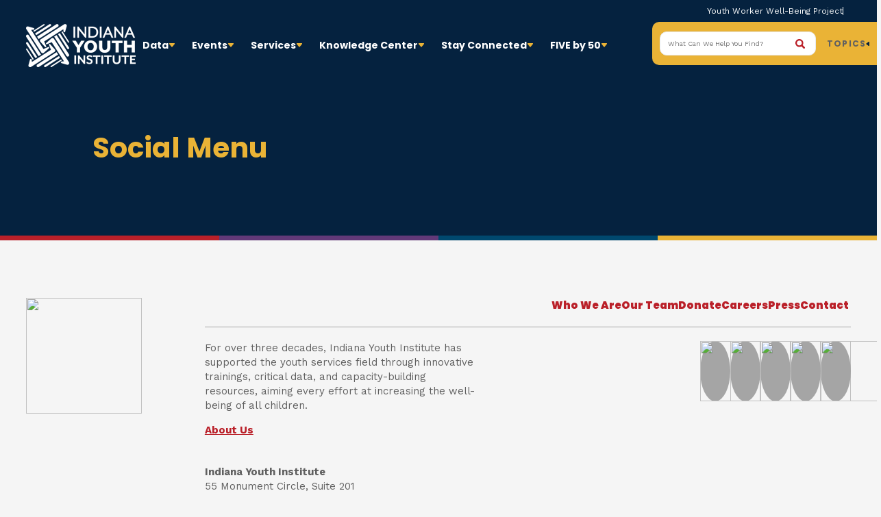

--- FILE ---
content_type: text/html; charset=UTF-8
request_url: https://iyi.org/block/3486/
body_size: 13081
content:
<head>

  
  <title>Social Menu - Indiana Youth Institute</title>

  <!-- meta tag header includes -->
  <meta name="author" content="Derek" />
  <meta name="description" content="" /> 
  <meta name="keywords" content="">
  <link rel="canonical" href="https://iyi.org/block/3486/">
  <link rel="shortcut icon" href="https://iyi.org/wp-content/themes/IYI23/img/favicon.ico" />
  
    <meta name="robots" content="index, follow">
  
  <!-- compatability header includes -->
  <meta charset="UTF-8">
  <meta http-equiv="X-UA-Compatible" content="IE=Edge">
  <meta name="viewport" content="width=device-width, initial-scale=1">

  <!-- open graph header includes -->
  <meta property="og:title" content="Social Menu - Indiana Youth Institute" />
  <meta property="og:url" content="https://iyi.org/block/3486/" />
  <meta property="og:description" content="" />

  <!-- wordpress header includes -->
  <meta name='robots' content='max-image-preview:large' />
	<style>img:is([sizes="auto" i], [sizes^="auto," i]) { contain-intrinsic-size: 3000px 1500px }</style>
	
	<!-- This site is optimized with the Yoast SEO plugin v24.2 - https://yoast.com/wordpress/plugins/seo/ -->
	<link rel="canonical" href="https://iyi.org/block/3486/" />
	<meta property="og:locale" content="en_US" />
	<meta property="og:type" content="article" />
	<meta property="og:title" content="Social Menu - Indiana Youth Institute" />
	<meta property="og:url" content="https://iyi.org/block/3486/" />
	<meta property="og:site_name" content="Indiana Youth Institute" />
	<meta property="article:modified_time" content="2024-04-17T15:42:24+00:00" />
	<meta name="twitter:card" content="summary_large_image" />
	<script type="application/ld+json" class="yoast-schema-graph">{"@context":"https://schema.org","@graph":[{"@type":"WebPage","@id":"https://iyi.org/block/3486/","url":"https://iyi.org/block/3486/","name":"Social Menu - Indiana Youth Institute","isPartOf":{"@id":"https://iyi.org/#website"},"datePublished":"2024-04-17T15:16:55+00:00","dateModified":"2024-04-17T15:42:24+00:00","breadcrumb":{"@id":"https://iyi.org/block/3486/#breadcrumb"},"inLanguage":"en-US","potentialAction":[{"@type":"ReadAction","target":["https://iyi.org/block/3486/"]}]},{"@type":"BreadcrumbList","@id":"https://iyi.org/block/3486/#breadcrumb","itemListElement":[{"@type":"ListItem","position":1,"name":"Home","item":"https://iyi.org/"},{"@type":"ListItem","position":2,"name":"Social Menu"}]},{"@type":"WebSite","@id":"https://iyi.org/#website","url":"https://iyi.org/","name":"Indiana Youth Institute","description":"","potentialAction":[{"@type":"SearchAction","target":{"@type":"EntryPoint","urlTemplate":"https://iyi.org/?s={search_term_string}"},"query-input":{"@type":"PropertyValueSpecification","valueRequired":true,"valueName":"search_term_string"}}],"inLanguage":"en-US"}]}</script>
	<!-- / Yoast SEO plugin. -->


<link rel='dns-prefetch' href='//translate.google.com' />
<link rel='dns-prefetch' href='//ajax.googleapis.com' />
<script type="text/javascript">
/* <![CDATA[ */
window._wpemojiSettings = {"baseUrl":"https:\/\/s.w.org\/images\/core\/emoji\/16.0.1\/72x72\/","ext":".png","svgUrl":"https:\/\/s.w.org\/images\/core\/emoji\/16.0.1\/svg\/","svgExt":".svg","source":{"concatemoji":"https:\/\/iyi.org\/wp-includes\/js\/wp-emoji-release.min.js?ver=6.8.3"}};
/*! This file is auto-generated */
!function(s,n){var o,i,e;function c(e){try{var t={supportTests:e,timestamp:(new Date).valueOf()};sessionStorage.setItem(o,JSON.stringify(t))}catch(e){}}function p(e,t,n){e.clearRect(0,0,e.canvas.width,e.canvas.height),e.fillText(t,0,0);var t=new Uint32Array(e.getImageData(0,0,e.canvas.width,e.canvas.height).data),a=(e.clearRect(0,0,e.canvas.width,e.canvas.height),e.fillText(n,0,0),new Uint32Array(e.getImageData(0,0,e.canvas.width,e.canvas.height).data));return t.every(function(e,t){return e===a[t]})}function u(e,t){e.clearRect(0,0,e.canvas.width,e.canvas.height),e.fillText(t,0,0);for(var n=e.getImageData(16,16,1,1),a=0;a<n.data.length;a++)if(0!==n.data[a])return!1;return!0}function f(e,t,n,a){switch(t){case"flag":return n(e,"\ud83c\udff3\ufe0f\u200d\u26a7\ufe0f","\ud83c\udff3\ufe0f\u200b\u26a7\ufe0f")?!1:!n(e,"\ud83c\udde8\ud83c\uddf6","\ud83c\udde8\u200b\ud83c\uddf6")&&!n(e,"\ud83c\udff4\udb40\udc67\udb40\udc62\udb40\udc65\udb40\udc6e\udb40\udc67\udb40\udc7f","\ud83c\udff4\u200b\udb40\udc67\u200b\udb40\udc62\u200b\udb40\udc65\u200b\udb40\udc6e\u200b\udb40\udc67\u200b\udb40\udc7f");case"emoji":return!a(e,"\ud83e\udedf")}return!1}function g(e,t,n,a){var r="undefined"!=typeof WorkerGlobalScope&&self instanceof WorkerGlobalScope?new OffscreenCanvas(300,150):s.createElement("canvas"),o=r.getContext("2d",{willReadFrequently:!0}),i=(o.textBaseline="top",o.font="600 32px Arial",{});return e.forEach(function(e){i[e]=t(o,e,n,a)}),i}function t(e){var t=s.createElement("script");t.src=e,t.defer=!0,s.head.appendChild(t)}"undefined"!=typeof Promise&&(o="wpEmojiSettingsSupports",i=["flag","emoji"],n.supports={everything:!0,everythingExceptFlag:!0},e=new Promise(function(e){s.addEventListener("DOMContentLoaded",e,{once:!0})}),new Promise(function(t){var n=function(){try{var e=JSON.parse(sessionStorage.getItem(o));if("object"==typeof e&&"number"==typeof e.timestamp&&(new Date).valueOf()<e.timestamp+604800&&"object"==typeof e.supportTests)return e.supportTests}catch(e){}return null}();if(!n){if("undefined"!=typeof Worker&&"undefined"!=typeof OffscreenCanvas&&"undefined"!=typeof URL&&URL.createObjectURL&&"undefined"!=typeof Blob)try{var e="postMessage("+g.toString()+"("+[JSON.stringify(i),f.toString(),p.toString(),u.toString()].join(",")+"));",a=new Blob([e],{type:"text/javascript"}),r=new Worker(URL.createObjectURL(a),{name:"wpTestEmojiSupports"});return void(r.onmessage=function(e){c(n=e.data),r.terminate(),t(n)})}catch(e){}c(n=g(i,f,p,u))}t(n)}).then(function(e){for(var t in e)n.supports[t]=e[t],n.supports.everything=n.supports.everything&&n.supports[t],"flag"!==t&&(n.supports.everythingExceptFlag=n.supports.everythingExceptFlag&&n.supports[t]);n.supports.everythingExceptFlag=n.supports.everythingExceptFlag&&!n.supports.flag,n.DOMReady=!1,n.readyCallback=function(){n.DOMReady=!0}}).then(function(){return e}).then(function(){var e;n.supports.everything||(n.readyCallback(),(e=n.source||{}).concatemoji?t(e.concatemoji):e.wpemoji&&e.twemoji&&(t(e.twemoji),t(e.wpemoji)))}))}((window,document),window._wpemojiSettings);
/* ]]> */
</script>
<style id='wp-emoji-styles-inline-css' type='text/css'>

	img.wp-smiley, img.emoji {
		display: inline !important;
		border: none !important;
		box-shadow: none !important;
		height: 1em !important;
		width: 1em !important;
		margin: 0 0.07em !important;
		vertical-align: -0.1em !important;
		background: none !important;
		padding: 0 !important;
	}
</style>
<style id='classic-theme-styles-inline-css' type='text/css'>
/*! This file is auto-generated */
.wp-block-button__link{color:#fff;background-color:#32373c;border-radius:9999px;box-shadow:none;text-decoration:none;padding:calc(.667em + 2px) calc(1.333em + 2px);font-size:1.125em}.wp-block-file__button{background:#32373c;color:#fff;text-decoration:none}
</style>
<link rel='stylesheet' id='member-cohorts-css' href='https://iyi.org/wp-content/plugins/IYI-Member-Cohort-Plugin-main/css/member-cohorts.css?ver=1.0.0' type='text/css' media='all' />
<link rel='stylesheet' id='af-fontawesome-css' href='https://iyi.org/wp-content/plugins/asgaros-forum/libs/fontawesome/css/all.min.css?ver=3.0.0' type='text/css' media='all' />
<link rel='stylesheet' id='af-fontawesome-compat-v4-css' href='https://iyi.org/wp-content/plugins/asgaros-forum/libs/fontawesome/css/v4-shims.min.css?ver=3.0.0' type='text/css' media='all' />
<link rel='stylesheet' id='af-widgets-css' href='https://iyi.org/wp-content/plugins/asgaros-forum/skin/widgets.css?ver=3.0.0' type='text/css' media='all' />
<link rel='stylesheet' id='google-language-translator-css' href='https://iyi.org/wp-content/plugins/google-language-translator/css/style.css?ver=6.0.20' type='text/css' media='' />
<link rel='stylesheet' id='main_css-css' href='https://iyi.org/wp-content/themes/IYI23/dist/index.css?1769291108&#038;ver=6.8.3' type='text/css' media='all' />
<link rel="https://api.w.org/" href="https://iyi.org/wp-json/" /><link rel="EditURI" type="application/rsd+xml" title="RSD" href="https://iyi.org/xmlrpc.php?rsd" />
<link rel='shortlink' href='https://iyi.org/?p=3486' />
<link rel="alternate" title="oEmbed (JSON)" type="application/json+oembed" href="https://iyi.org/wp-json/oembed/1.0/embed?url=https%3A%2F%2Fiyi.org%2Fblock%2F3486%2F" />
<link rel="alternate" title="oEmbed (XML)" type="text/xml+oembed" href="https://iyi.org/wp-json/oembed/1.0/embed?url=https%3A%2F%2Fiyi.org%2Fblock%2F3486%2F&#038;format=xml" />
<style>#google_language_translator a{display:none!important;}div.skiptranslate.goog-te-gadget{display:inline!important;}.goog-te-gadget{color:transparent!important;}.goog-te-gadget{font-size:0px!important;}.goog-branding{display:none;}.goog-tooltip{display: none!important;}.goog-tooltip:hover{display: none!important;}.goog-text-highlight{background-color:transparent!important;border:none!important;box-shadow:none!important;}#google_language_translator select.goog-te-combo{color:#32373c;}div.skiptranslate{display:none!important;}body{top:0px!important;}#goog-gt-{display:none!important;}font font{background-color:transparent!important;box-shadow:none!important;position:initial!important;}#glt-translate-trigger{left:20px;right:auto;}#glt-translate-trigger > span{color:#ffffff;}#glt-translate-trigger{background:#f89406;}.goog-te-gadget .goog-te-combo{width:100%;}</style><style>:root{--event-card-bgcolor: #623978};:root{--resource-card-bgcolor: #05223f}</style>  <!-- Google Search Console -->
<meta name="google-site-verification" content="G7k9w9XowjiKFaviRRGlp0JNVvioLuqNjRDQpsswdFM" />
<!-- Google Tag Manager -->
<script>(function(w,d,s,l,i){w[l]=w[l]||[];w[l].push({'gtm.start':
new Date().getTime(),event:'gtm.js'});var f=d.getElementsByTagName(s)[0],
j=d.createElement(s),dl=l!='dataLayer'?'&l='+l:'';j.async=true;j.src=
'https://www.googletagmanager.com/gtm.js?id='+i+dl;f.parentNode.insertBefore(j,f);
})(window,document,'script','dataLayer','GTM-P4JJHH89');</script>
<!-- End Google Tag Manager -->
<!-- Google tag (gtag.js) -->
<script async src="https://www.googletagmanager.com/gtag/js?id=G-RNEMR56C9X"></script>
<script>
window.dataLayer = window.dataLayer || [];
function gtag(){dataLayer.push(arguments);}
gtag('js', new Date());
gtag('config', 'G-RNEMR56C9X');
</script>
<style>
    .block--banner .box {width: 100%}
</style>
<!-- Hotjar Tracking Code for iyi.org -->
<script>
    (function(h,o,t,j,a,r){
        h.hj=h.hj||function(){(h.hj.q=h.hj.q||[]).push(arguments)};
        h._hjSettings={hjid:3856195,hjsv:6};
        a=o.getElementsByTagName('head')[0];
        r=o.createElement('script');r.async=1;
        r.src=t+h._hjSettings.hjid+j+h._hjSettings.hjsv;
        a.appendChild(r);
    })(window,document,'https://static.hotjar.com/c/hotjar-','.js?sv=');
</script>
<!-- Meta Pixel Code -->
<script>
!function(f,b,e,v,n,t,s)
{if(f.fbq)return;n=f.fbq=function(){n.callMethod?
n.callMethod.apply(n,arguments):n.queue.push(arguments)};
if(!f._fbq)f._fbq=n;n.push=n;n.loaded=!0;n.version='2.0';
n.queue=[];t=b.createElement(e);t.async=!0;
t.src=v;s=b.getElementsByTagName(e)[0];
s.parentNode.insertBefore(t,s)}(window, document,'script',
'https://connect.facebook.net/en_US/fbevents.js');
fbq('init', '879052027607110');
fbq('track', 'PageView');
</script>
<noscript><img height="1" width="1" style="display:none"
src=https://www.facebook.com/tr?id=879052027607110&ev=PageView&noscript=1
/></noscript>
<!-- End Meta Pixel Code -->

<!-- Smallbox Analytics -->
<script>
  var _paq = window._paq = window._paq || [];
  /* tracker methods like "setCustomDimension" should be called before "trackPageView" */
  _paq.push(["setExcludedQueryParams", ["utm_content"]]);
  _paq.push(['trackPageView']);
  _paq.push(['enableLinkTracking']);
  (function() {
    var u="//smallbox-analytics.com/";
    _paq.push(['setTrackerUrl', u+'matomo.php']);
    _paq.push(['setSiteId', '17']);
    var d=document, g=d.createElement('script'), s=d.getElementsByTagName('script')[0];
    g.async=true; g.src=u+'matomo.js'; s.parentNode.insertBefore(g,s);
  })();
</script>
<!-- End Smallbox Analytics Code -->

	
  
</head>
<body class="wp-singular block-template-default single single-block postid-3486 wp-theme-IYI23">
      <div class="utility-bar">
    <div class="menu">
    <a href="https://iyi.org/youth-worker-well-being-project/" target="_self">Youth Worker Well-Being Project</a>    </div>
    <div class="widget widget--translate">
    <div id="google_language_translator" class="default-language-en"></div>    </div>
</div>  <div class="header header--global">
    <div class="container">
      <div class="site-id"><a href="/"><img src="https://iyi.org/wp-content/themes/IYI23/dist/images/iyi-logo--reversed.png" alt="IYI Logo" /></a></div>
            <button id="global-menu-toggle"><span></span><span></span><span></span></button>
<div class="menu">

<div class="menu-item">
    <a class="top-link has-submenu" href="https://iyi.org/data/" ><span class="link__label">Data</span><span class="link__icon"><svg width="10" height="6" viewBox="0 0 10 6" fill="none" xmlns="http://www.w3.org/2000/svg">
            <path d="M4.80794 5.76953L1.09346 1.31215C0.659238 0.791085 1.02976 -4.31825e-07 1.70803 -4.02177e-07L8.29197 -1.14384e-07C8.97024 -8.47357e-08 9.34076 0.791085 8.90654 1.31215L5.19206 5.76953C5.09211 5.88947 4.90789 5.88947 4.80794 5.76953Z" fill="#EAB336"/>
            </svg></span></a>
    <div class="dropdown__wrapper"><button class="dropdown__close button"><span class="sr">Close</span><span class="icon button__icon"><svg width="8" height="10" viewBox="0 0 8 10" fill="none" xmlns="http://www.w3.org/2000/svg">
            <path d="M0.542583 5.20481L6.49123 9.36886C7.02145 9.74002 7.75 9.36069 7.75 8.71348L7.75 1.28653C7.75 0.639309 7.02145 0.259987 6.49123 0.631141L0.542583 4.79519C0.400404 4.89472 0.400404 5.10528 0.542583 5.20481Z" fill="#EAB336"/>
            </svg></span></button>
        <div class="col col-1">
    <div class="block block--link-group">
<span class="link__wrapper" data-href="https://iyi.org/data/">
    <a href="https://iyi.org/data/" >Data Hub</a>
        <span class="link__description">Need data or research for a grant application, report, or program development? Explore IYI’s Data Hub for specific youth-related topics or dive deeper into your community’s data.</span>
    </span>
<span class="link__wrapper" data-href="https://iyi.org/resources/indiana-kids-count-data-book/">
    <a href="https://iyi.org/resources/indiana-kids-count-data-book/" >Indiana KIDS COUNT® Data Book</a>
        <span class="link__description">Find data about Hoosier youth in the Indiana KIDS COUNT® Data Book, IYI’s annual statewide snapshot of child well-being.</span>
    </span>
<span class="link__wrapper" data-href="https://iyi.org/resources/interactive-county-dashboard/">
    <a href="https://iyi.org/resources/interactive-county-dashboard/" >County Dashboard</a>
        <span class="link__description">A snapshot of youth well-being in every Indiana county.</span>
    </span>
<span class="link__wrapper" data-href="https://www.aecf.org/databook">
    <a href="https://www.aecf.org/databook" target="_blank">National KIDS COUNT® Data Book</a>
        <span class="link__description">The Annie E. Casey Foundation's National KIDS COUNT® Data Book includes national and state data across four domains — economic well-being, education, health and family and community — and ranks states in overall child well-being.</span>
    </span>
<span class="link__wrapper" data-href="https://datacenter.aecf.org/">
    <a href="https://datacenter.aecf.org/" target="_blank">Annie E. Casey KIDS COUNT Data Center</a>
        <span class="link__description">The Annie E. Casey Foundation's KIDS COUNT® Data Center is a premier source of data on children, youth and families. Dive into data indicators from across the country.</span>
    </span>
</div>    </div>

    <div class="col col-2">
    <div class='dropdown__heading'>Data Hub Topics</div><div class="block block--topics">
<a href="https://iyi.org/topic/demographics/">Demographics</a>
<a href="https://iyi.org/topic/child-welfare/">Child Welfare</a>
<a href="https://iyi.org/topic/health/">Health</a>
<a href="https://iyi.org/topic/economic-well-being/">Economic Well-Being</a>
<a href="https://iyi.org/topic/education/">Education</a>
</div><div class='dropdown__description'>Curious about a youth issue? Explore youth research and data by topics and subtopics. Start your search by selecting a topic to see available indicators.</div>    </div>

    </div>
</div>
<div class="menu-item">
    <a class="top-link has-submenu" href="https://iyi.org/events/" ><span class="link__label">Events</span><span class="link__icon"><svg width="10" height="6" viewBox="0 0 10 6" fill="none" xmlns="http://www.w3.org/2000/svg">
            <path d="M4.80794 5.76953L1.09346 1.31215C0.659238 0.791085 1.02976 -4.31825e-07 1.70803 -4.02177e-07L8.29197 -1.14384e-07C8.97024 -8.47357e-08 9.34076 0.791085 8.90654 1.31215L5.19206 5.76953C5.09211 5.88947 4.90789 5.88947 4.80794 5.76953Z" fill="#EAB336"/>
            </svg></span></a>
    <div class="dropdown__wrapper"><button class="dropdown__close button"><span class="sr">Close</span><span class="icon button__icon"><svg width="8" height="10" viewBox="0 0 8 10" fill="none" xmlns="http://www.w3.org/2000/svg">
            <path d="M0.542583 5.20481L6.49123 9.36886C7.02145 9.74002 7.75 9.36069 7.75 8.71348L7.75 1.28653C7.75 0.639309 7.02145 0.259987 6.49123 0.631141L0.542583 4.79519C0.400404 4.89472 0.400404 5.10528 0.542583 5.20481Z" fill="#EAB336"/>
            </svg></span></button>
        <div class="col col-1">
    <div class="block block--link-group">
<span class="link__wrapper" data-href="https://iyi.org/events/">
    <a href="https://iyi.org/events/" >Event Calendar</a>
        <span class="link__description">Find local and statewide events featuring best practices and insightful perspectives from local, statewide, and national speakers.
</span>
    </span>
</div>    </div>

    <div class="col col-2">
    <div class='dropdown__heading'>Upcoming Events</div><div class="block block--events-feed">
    <div class="block__wrapper">
        <div class="block__nav"></div>
            <div class="block__content">
            <div class="card card--event bgcolor--purple" data-href="https://indianayouthinstitute.my.salesforce-sites.com/event/home/iyiwebinar031826">
    <div class="card__header" style="background-image: url(https://iyi.org/wp-content/uploads/2024/10/webinar-header.png)">
        <div class="date">
            <div class="date__month">Feb</div>
            <div class="date__day">18</div>
        </div>
    </div>
    <div class="card__body">
        <div class="meta post__type">Event</div>
        <div class="heading post__title"><a target="_blank" href="https://indianayouthinstitute.my.salesforce-sites.com/event/home/iyiwebinar031826">Webinar &#8211; IYI&#8217;s 2026 State of the Child</a></div>
    </div>
</div><div class="card card--event bgcolor--purple" data-href="https://indianayouthinstitute.my.salesforce-sites.com/event/home/iyisotc021626">
    <div class="card__header" style="background-image: url(https://iyi.org/wp-content/uploads/2023/11/events-header-card.png)">
        <div class="date">
            <div class="date__month">Feb</div>
            <div class="date__day">16</div>
        </div>
    </div>
    <div class="card__body">
        <div class="meta post__type">Event</div>
        <div class="heading post__title"><a target="_blank" href="https://indianayouthinstitute.my.salesforce-sites.com/event/home/iyisotc021626">Indiana Youth Institute’s 2026 State of the Child</a></div>
    </div>
</div>        </div>
    </div>
</div>    </div>

    </div>
</div>
<div class="menu-item">
    <a class="top-link has-submenu" href="https://iyi.org/supporting-youth-organizations/" ><span class="link__label">Services</span><span class="link__icon"><svg width="10" height="6" viewBox="0 0 10 6" fill="none" xmlns="http://www.w3.org/2000/svg">
            <path d="M4.80794 5.76953L1.09346 1.31215C0.659238 0.791085 1.02976 -4.31825e-07 1.70803 -4.02177e-07L8.29197 -1.14384e-07C8.97024 -8.47357e-08 9.34076 0.791085 8.90654 1.31215L5.19206 5.76953C5.09211 5.88947 4.90789 5.88947 4.80794 5.76953Z" fill="#EAB336"/>
            </svg></span></a>
    <div class="dropdown__wrapper"><button class="dropdown__close button"><span class="sr">Close</span><span class="icon button__icon"><svg width="8" height="10" viewBox="0 0 8 10" fill="none" xmlns="http://www.w3.org/2000/svg">
            <path d="M0.542583 5.20481L6.49123 9.36886C7.02145 9.74002 7.75 9.36069 7.75 8.71348L7.75 1.28653C7.75 0.639309 7.02145 0.259987 6.49123 0.631141L0.542583 4.79519C0.400404 4.89472 0.400404 5.10528 0.542583 5.20481Z" fill="#EAB336"/>
            </svg></span></button>
        <div class="col col-1">
    <div class='dropdown__heading'>Professional Support</div><div class="block block--link-group">
<span class="link__wrapper" data-href="https://iyi.org/conferences-training/">
    <a href="https://iyi.org/conferences-training/" >Conferences & Training</a>
        <span class="link__description">Annual in-person and virtual conferences and trainings that bring best practices and insightful perspectives from state and national speakers.</span>
    </span>
<span class="link__wrapper" data-href="https://iyi.org/youth-worker-cafes/">
    <a href="https://iyi.org/youth-worker-cafes/" >Youth Worker Cafes</a>
        <span class="link__description">Local professional education trainings responsive and relevant to the challenges in the field. Networking opportunity for local leaders and youth serving professionals.</span>
    </span>
<span class="link__wrapper" data-href="https://iyi.org/webinars/">
    <a href="https://iyi.org/webinars/" >Webinars</a>
        <span class="link__description">Stay up-to-date with the latest trends from the field with national, regional, and local speakers who are experts in the field.</span>
    </span>
<span class="link__wrapper" data-href="https://iyi.org/youth-worker-well-being-project/">
    <a href="https://iyi.org/youth-worker-well-being-project/" >Youth Worker Well-Being Project</a>
        <span class="link__description">Statewide effort to address individual youth worker well-being, workplace conditions, and root causes of stress in the sector.</span>
    </span>
</div>    </div>

    <div class="col col-2">
    <div class='dropdown__heading'>Organizational Support</div><div class="block block--link-group">
<span class="link__wrapper" data-href="https://iyi.org/college-career-readiness/">
    <a href="https://iyi.org/college-career-readiness/" >College & Career Readiness</a>
        <span class="link__description">Services, trainings, program navigation, and resources for youth-serving organizations supporting youth on their postsecondary education journey.</span>
    </span>
<span class="link__wrapper" data-href="https://iyi.org/consulting-services/">
    <a href="https://iyi.org/consulting-services/" >Consulting Services</a>
        <span class="link__description">Expert support for youth-serving organizations working to increase the effectiveness and capacity of their impacts.</span>
    </span>
<span class="link__wrapper" data-href="https://iyi.org/strengtheningyouth/">
    <a href="https://iyi.org/strengtheningyouth/" >Strengthening Youth Programs in Indiana</a>
        <span class="link__description">Helping Indiana youth-serving organizations promote the academic, physical, and social well-being of young people.</span>
    </span>
<span class="link__wrapper" data-href="https://iyi.org/mentor-indiana/">
    <a href="https://iyi.org/mentor-indiana/" >MENTOR Indiana</a>
        <span class="link__description">Expanding quality mentoring programs, MENTOR Indiana is a valuable resource for youth mentoring organizations.</span>
    </span>
<span class="link__wrapper" data-href="https://iyi.org/promiseindiana/">
    <a href="https://iyi.org/promiseindiana/" >Promise Indiana</a>
        <span class="link__description">Supports for early activities in schools and communities increasing the postsecondary readiness of Indiana youth.</span>
    </span>
</div>    </div>

    <div class="menu__footer">
    <div class="block block--link-group">
<span class="link__wrapper" data-href="https://iyi.org/opportunities/">
    <a href="https://iyi.org/opportunities/" >Grant Opportunities</a>
        <span class="link__description">Explore IYI’s funding for Indiana’s youth-serving professionals or organizations to support professional development or increase organization effectiveness.</span>
    </span>
</div>    </div>
    </div>
</div>
<div class="menu-item">
    <a class="top-link has-submenu" href="https://iyi.org/resources/" ><span class="link__label">Knowledge Center</span><span class="link__icon"><svg width="10" height="6" viewBox="0 0 10 6" fill="none" xmlns="http://www.w3.org/2000/svg">
            <path d="M4.80794 5.76953L1.09346 1.31215C0.659238 0.791085 1.02976 -4.31825e-07 1.70803 -4.02177e-07L8.29197 -1.14384e-07C8.97024 -8.47357e-08 9.34076 0.791085 8.90654 1.31215L5.19206 5.76953C5.09211 5.88947 4.90789 5.88947 4.80794 5.76953Z" fill="#EAB336"/>
            </svg></span></a>
    <div class="dropdown__wrapper"><button class="dropdown__close button"><span class="sr">Close</span><span class="icon button__icon"><svg width="8" height="10" viewBox="0 0 8 10" fill="none" xmlns="http://www.w3.org/2000/svg">
            <path d="M0.542583 5.20481L6.49123 9.36886C7.02145 9.74002 7.75 9.36069 7.75 8.71348L7.75 1.28653C7.75 0.639309 7.02145 0.259987 6.49123 0.631141L0.542583 4.79519C0.400404 4.89472 0.400404 5.10528 0.542583 5.20481Z" fill="#EAB336"/>
            </svg></span></button>
        <div class="col col-1">
    <div class="block block--link-group">
<span class="link__wrapper" data-href="https://iyi.org/resources/">
    <a href="https://iyi.org/resources/" >Virginia Beall Ball Knowledge Center</a>
        <span class="link__description">Resources and research for people and organizations impacting the healthy development of youth. 
Start exploring!</span>
    </span>
<span class="link__wrapper" data-href="https://connect.iyi.org/l/921623/2024-02-20/2w8zx1">
    <a href="https://connect.iyi.org/l/921623/2024-02-20/2w8zx1" target="_blank">Access to EBSCO Database</a>
        <span class="link__description">Thousands more resources through the EBSCO Academic Search Complete, Child Development & Adolescent Studies, Sociology Source Ultimate, and Nonprofit Organization Reference Center databases. Use the link above to access the EBSCO database at no cost. </span>
    </span>
</div>    </div>

    <div class="col col-2">
    <div class='dropdown__heading'>Recent Resources</div><div class="block block--resources-feed">
    <div class="block__wrapper">
        <div class="block__nav"></div>
        <div class="block__content">
            <div class="card card--resource bgcolor--blue" data-href="https://iyi.org/resources/5-practices-of-the-caring-mentor/">
    <div class="card__header bgcolor--gold">
        <div class="meta post__type">Youth Development Webinars</div>
                <div class="card__icon"><img width="151" height="152" src="https://iyi.org/wp-content/uploads/2025/06/Youth-Dev-Webinar-card-header-1.png" class="image" alt="" decoding="async" srcset="https://iyi.org/wp-content/uploads/2025/06/Youth-Dev-Webinar-card-header-1.png 250w, https://iyi.org/wp-content/uploads/2025/06/Youth-Dev-Webinar-card-header-1-150x150.png 150w" sizes="(max-width: 151px) 100vw, 151px" /></div>
            </div>
    <div class="card__body">
                <div class="heading post__title"><a href="https://iyi.org/resources/5-practices-of-the-caring-mentor/">5 Practices of the Caring Mentor</a></div>
    </div>
</div>


<div class="card card--resource bgcolor--blue" data-href="https://iyi.org/resources/january-is-for-mentors/">
    <div class="card__header bgcolor--blue">
        <div class="meta post__type">Monthly Column</div>
                <div class="card__icon"><img width="151" height="144" src="https://iyi.org/wp-content/uploads/2025/06/external-article-card-header.png" class="image" alt="" decoding="async" /></div>
            </div>
    <div class="card__body">
                <div class="heading post__title"><a href="https://iyi.org/resources/january-is-for-mentors/">January is for Mentors and for Possibility</a></div>
    </div>
</div>


        </div>
    </div>
</div>    </div>

    </div>
</div>
<div class="menu-item">
    <a class="top-link has-submenu" href="https://iyi.org/newsletters/" ><span class="link__label">Stay Connected</span><span class="link__icon"><svg width="10" height="6" viewBox="0 0 10 6" fill="none" xmlns="http://www.w3.org/2000/svg">
            <path d="M4.80794 5.76953L1.09346 1.31215C0.659238 0.791085 1.02976 -4.31825e-07 1.70803 -4.02177e-07L8.29197 -1.14384e-07C8.97024 -8.47357e-08 9.34076 0.791085 8.90654 1.31215L5.19206 5.76953C5.09211 5.88947 4.90789 5.88947 4.80794 5.76953Z" fill="#EAB336"/>
            </svg></span></a>
    <div class="dropdown__wrapper"><button class="dropdown__close button"><span class="sr">Close</span><span class="icon button__icon"><svg width="8" height="10" viewBox="0 0 8 10" fill="none" xmlns="http://www.w3.org/2000/svg">
            <path d="M0.542583 5.20481L6.49123 9.36886C7.02145 9.74002 7.75 9.36069 7.75 8.71348L7.75 1.28653C7.75 0.639309 7.02145 0.259987 6.49123 0.631141L0.542583 4.79519C0.400404 4.89472 0.400404 5.10528 0.542583 5.20481Z" fill="#EAB336"/>
            </svg></span></button>
        <div class="col col-1">
    <div class='dropdown__heading'>How to Connect</div><div class="block block--link-group">
<span class="link__wrapper" data-href="https://iyi.org/newsletters/">
    <a href="https://iyi.org/newsletters/" >Weekly Update Newsletter</a>
        <span class="link__description">A weekly email newsletter with the latest youth development trends, IYI program news, and event updates.</span>
    </span>
<span class="link__wrapper" data-href="https://iyi.org/who-we-are/meet-the-team/">
    <a href="https://iyi.org/who-we-are/meet-the-team/" >Meet Our Team</a>
        <span class="link__description">Stay connected with IYI’s team.
</span>
    </span>
<span class="link__wrapper" data-href="https://iyi.org/engagement-liaison/">
    <a href="https://iyi.org/engagement-liaison/" >Engagement Liaison Program</a>
        <span class="link__description">Local connectors who offer support to youth-serving organizations.</span>
    </span>
<span class="link__wrapper" data-href="https://iyi.org/speaker-hub/">
    <a href="https://iyi.org/speaker-hub/" >Speaker Hub</a>
        <span class="link__description">Connect with one of our expert speakers or learn about opportunities to speak at an IYI convening.</span>
    </span>
</div>    </div>

    <div class="col col-2">
    <div class="block block--link-group">
<span class="link__wrapper" data-href="https://iyi.org/statewide-engagement/">
    <a href="https://iyi.org/statewide-engagement/" >Meet Your Outreach Manager</a>
        <span class="link__description">Connect with Statewide Engagement for the resources to help you grow in your career, build your organizational capacity, and network with others in the field.</span>
    </span>
<span class="link__wrapper" data-href="https://iyi.org/youth-worker-of-the-year/">
    <a href="https://iyi.org/youth-worker-of-the-year/" >D. Susan Wisely Youth Worker of the Year</a>
        <span class="link__description">IYI’s D. Susan Wisely Youth Worker of the Year Award annually recognizes a youth worker for their positive impact on youth. Learn about the impact our award winners are making in their communities.</span>
    </span>
<span class="link__wrapper" data-href="https://iyi.org/donate/">
    <a href="https://iyi.org/donate/" >Support IYI</a>
        <span class="link__description">All support given to IYI is used for the most pressing priorities – facilitating positive change for Indiana kids.</span>
    </span>
</div>    </div>

    </div>
</div>
<div class="menu-item">
    <a class="top-link has-submenu" href="https://iyi.org/fiveby50/" ><span class="link__label">FIVE by 50</span><span class="link__icon"><svg width="10" height="6" viewBox="0 0 10 6" fill="none" xmlns="http://www.w3.org/2000/svg">
            <path d="M4.80794 5.76953L1.09346 1.31215C0.659238 0.791085 1.02976 -4.31825e-07 1.70803 -4.02177e-07L8.29197 -1.14384e-07C8.97024 -8.47357e-08 9.34076 0.791085 8.90654 1.31215L5.19206 5.76953C5.09211 5.88947 4.90789 5.88947 4.80794 5.76953Z" fill="#EAB336"/>
            </svg></span></a>
    <div class="dropdown__wrapper"><button class="dropdown__close button"><span class="sr">Close</span><span class="icon button__icon"><svg width="8" height="10" viewBox="0 0 8 10" fill="none" xmlns="http://www.w3.org/2000/svg">
            <path d="M0.542583 5.20481L6.49123 9.36886C7.02145 9.74002 7.75 9.36069 7.75 8.71348L7.75 1.28653C7.75 0.639309 7.02145 0.259987 6.49123 0.631141L0.542583 4.79519C0.400404 4.89472 0.400404 5.10528 0.542583 5.20481Z" fill="#EAB336"/>
            </svg></span></button>
        <div class="col col-1">
    <div class="block block--link-group">
<span class="link__wrapper" data-href="https://iyi.org/fiveby50/">
    <a href="https://iyi.org/fiveby50/" >Join the Vision</a>
        <span class="link__description">A statewide vision that strengthens the web of relationships surrounding every child in Indiana by ensuring each has a network of at least FIVE supportive, caring adults by the year 2050.</span>
    </span>
</div>    </div>


    </div>
</div></div>    </div>
  </div>
  <div class="search search--global">
    <div class="search__in">
        <form class="search__form --fx" action="/">
    <span class="input__wrapper"><input type="text" name="s" placeholder="What Can We Help You Find?" /><span class="icon"><svg width="14" height="14" viewBox="0 0 14 14" fill="none" xmlns="http://www.w3.org/2000/svg">
            <path fill-rule="evenodd" clip-rule="evenodd" d="M8.33344 3.25875C6.93187 1.85718 4.65957 1.85718 3.259 3.25875C1.85743 4.66032 1.85743 6.93262 3.259 8.33419C4.65957 9.73475 6.93187 9.73475 8.33344 8.33419C9.73401 6.93262 9.73401 4.66032 8.33344 3.25875ZM13.5858 13.5866C13.047 14.1254 12.1733 14.1254 11.6344 13.5866L8.7893 10.7404C6.55898 12.092 3.62289 11.8211 1.69748 9.89471C-0.565826 7.6314 -0.565826 3.96153 1.69748 1.69823C3.96078 -0.566076 7.63065 -0.566076 9.89496 1.69823C11.8204 3.62364 12.0913 6.56073 10.7407 8.78905L13.5858 11.6352C14.1247 12.173 14.1247 13.0477 13.5858 13.5866Z" fill="#BA2029"/>
            </svg></span></span>
</form>        <button class="button button--text button--toggle-topics" data-action="toggle-topics"><span class="button__label">Topics</span><span class="button__icon"><svg width="6" height="9" viewBox="0 0 6 9" fill="none" xmlns="http://www.w3.org/2000/svg">
            <path d="M0.230466 4.30794L4.68785 0.593456C5.20891 0.159238 6 0.529763 6 1.20803V7.79197C6 8.47024 5.20891 8.84076 4.68785 8.40654L0.230466 4.69206C0.110528 4.59211 0.110528 4.40789 0.230466 4.30794Z" fill="#05223F"/>
            </svg></span></button>
        <div class="panel panel--topics">
            <div class="panel__in">
                <div class="panel__header">
                    <form class="search__form active" action="/">
<span class="input__wrapper"><input type="text" name="s" placeholder="Enter search terms" /><span class="icon"><svg width="14" height="14" viewBox="0 0 14 14" fill="none" xmlns="http://www.w3.org/2000/svg">
            <path fill-rule="evenodd" clip-rule="evenodd" d="M8.33344 3.25875C6.93187 1.85718 4.65957 1.85718 3.259 3.25875C1.85743 4.66032 1.85743 6.93262 3.259 8.33419C4.65957 9.73475 6.93187 9.73475 8.33344 8.33419C9.73401 6.93262 9.73401 4.66032 8.33344 3.25875ZM13.5858 13.5866C13.047 14.1254 12.1733 14.1254 11.6344 13.5866L8.7893 10.7404C6.55898 12.092 3.62289 11.8211 1.69748 9.89471C-0.565826 7.6314 -0.565826 3.96153 1.69748 1.69823C3.96078 -0.566076 7.63065 -0.566076 9.89496 1.69823C11.8204 3.62364 12.0913 6.56073 10.7407 8.78905L13.5858 11.6352C14.1247 12.173 14.1247 13.0477 13.5858 13.5866Z" fill="#BA2029"/>
            </svg></span></span>
</form>                    <button class="button button--close-topics" data-action="close-topics"><span class="label sr">Close</span><span class="icon"><svg width="24" height="24" viewBox="0 0 24 24" fill="none" xmlns="http://www.w3.org/2000/svg">
            <path d="M12 21C10.8181 21 9.64778 20.7672 8.55585 20.3149C7.46392 19.8626 6.47177 19.1997 5.63604 18.364C4.80031 17.5282 4.13738 16.5361 3.68508 15.4442C3.23279 14.3522 3 13.1819 3 12C3 10.8181 3.23279 9.64778 3.68508 8.55585C4.13738 7.46392 4.80031 6.47177 5.63604 5.63604C6.47177 4.80031 7.46392 4.13738 8.55585 3.68508C9.64778 3.23279 10.8181 3 12 3C13.1819 3 14.3522 3.23279 15.4442 3.68508C16.5361 4.13738 17.5282 4.80031 18.364 5.63604C19.1997 6.47177 19.8626 7.46392 20.3149 8.55585C20.7672 9.64778 21 10.8181 21 12C21 13.1819 20.7672 14.3522 20.3149 15.4442C19.8626 16.5361 19.1997 17.5282 18.364 18.364C17.5282 19.1997 16.5361 19.8626 15.4441 20.3149C14.3522 20.7672 13.1819 21 12 21L12 21Z" stroke="#05223F" stroke-width="2" stroke-linecap="round"/>
            <path d="M9 9L15 15" stroke="#05223F" stroke-width="2" stroke-linecap="round"/>
            <path d="M15 9L9 15" stroke="#05223F" stroke-width="2" stroke-linecap="round"/>
            </svg></span></button>
                </div>
                <div id="searchPreview" class='search-preview'></div>
                <div class="heading">Explore Topics</div>
                <div class="accordion">
                                        <div class="accordion__section">
                        <a href="https://iyi.org/topic/college-career-readiness/" class="accordion__header"><span class="label">College &amp; Career Readiness</span><span class="icon"><svg width="10" height="6" viewBox="0 0 10 6" fill="none" xmlns="http://www.w3.org/2000/svg">
            <path d="M4.80794 5.76953L1.09346 1.31215C0.659238 0.791085 1.02976 -4.31825e-07 1.70803 -4.02177e-07L8.29197 -1.14384e-07C8.97024 -8.47357e-08 9.34076 0.791085 8.90654 1.31215L5.19206 5.76953C5.09211 5.88947 4.90789 5.88947 4.80794 5.76953Z" fill="#EAB336"/>
            </svg></span></a>
                        
                        <div class="accordion__body">
                            <div class="accordion__body-wrapper">

                                                        <div class="description topic__description"><p>As the demand for careers with post-secondary credentials continues to increase, starting college and career interventions early in a child&#8217;s life is essential. IYI&#8217;s College &amp; Career Readiness Initiatives support individuals and institutions in their work to ensure all Indiana young people are prepared and positioned for success in their post-secondary educational journey.</p>
</div>
                            
                            <a href="https://iyi.org/college-career-readiness/" class="button button--outlined" >LEARN MORE</a>                            <!--<a href="https://iyi.org/topic/college-career-readiness/" class="button button--outlined">Learn more</a>-->

                            <div class="boxes">
                                                        </div>
                            </div>
                        </div>

                    </div>
                                        <div class="accordion__section">
                        <a href="https://iyi.org/topic/professional-education/" class="accordion__header"><span class="label">Professional Education</span><span class="icon"><svg width="10" height="6" viewBox="0 0 10 6" fill="none" xmlns="http://www.w3.org/2000/svg">
            <path d="M4.80794 5.76953L1.09346 1.31215C0.659238 0.791085 1.02976 -4.31825e-07 1.70803 -4.02177e-07L8.29197 -1.14384e-07C8.97024 -8.47357e-08 9.34076 0.791085 8.90654 1.31215L5.19206 5.76953C5.09211 5.88947 4.90789 5.88947 4.80794 5.76953Z" fill="#EAB336"/>
            </svg></span></a>
                        
                        <div class="accordion__body">
                            <div class="accordion__body-wrapper">

                                                        <div class="description topic__description"><p>We offer professional education opportunities to expand your knowledge through webinars, conferences, onsite training, and virtual events that connect you to peers around the state.</p>
</div>
                            
                            <a href="https://iyi.org/professional-education/" class="button button--outlined" >LEARN MORE</a>                            <!--<a href="https://iyi.org/topic/professional-education/" class="button button--outlined">Learn more</a>-->

                            <div class="boxes">
                                                        </div>
                            </div>
                        </div>

                    </div>
                                        <div class="accordion__section">
                        <a href="https://iyi.org/topic/youth-data/" class="accordion__header"><span class="label">Youth Data</span><span class="icon"><svg width="10" height="6" viewBox="0 0 10 6" fill="none" xmlns="http://www.w3.org/2000/svg">
            <path d="M4.80794 5.76953L1.09346 1.31215C0.659238 0.791085 1.02976 -4.31825e-07 1.70803 -4.02177e-07L8.29197 -1.14384e-07C8.97024 -8.47357e-08 9.34076 0.791085 8.90654 1.31215L5.19206 5.76953C5.09211 5.88947 4.90789 5.88947 4.80794 5.76953Z" fill="#EAB336"/>
            </svg></span></a>
                        
                        <div class="accordion__body">
                            <div class="accordion__body-wrapper">

                                                        <div class="description topic__description"><p>Indiana Youth Institute aggregates reliable, high-quality data and resources from state and national sources for youth workers and organizations working together to improve the lives of all Indiana children, especially those facing the greatest adversity.</p>
<p><strong>Click on a topic below to explore.</strong></p>
</div>
                            
                            <a href="https://iyi.org/topic/youth-data/" class="button button--primary" >Learn more</a>                            <!--<a href="https://iyi.org/topic/youth-data/" class="button button--outlined">Learn more</a>-->

                            <div class="boxes">
                                                        <div class="box">
                                <a href="https://iyi.org/topic/child-welfare/" class="heading box__heading heading--topic">Child Welfare</a>
                                                                <ul>
                                                                        <li><a href="https://iyi.org/topic/abuse-and-neglect/" class="topic">Abuse and Neglect</a>
                                                                        <li><a href="https://iyi.org/topic/family-well-being/" class="topic">Family Well-Being</a>
                                                                        <li><a href="https://iyi.org/topic/households-and-family-composition/" class="topic">Households and Family Composition</a>
                                                                        <li><a href="https://iyi.org/topic/juvenile-justice/" class="topic">Juvenile Justice</a>
                                                                        <li><a href="https://iyi.org/topic/neighborhoods-and-communities/" class="topic">Neighborhoods and Communities</a>
                                                                    </ul>
                                                            </div>
                                                        <div class="box">
                                <a href="https://iyi.org/topic/demographics/" class="heading box__heading heading--topic">Demographics</a>
                                                            </div>
                                                        <div class="box">
                                <a href="https://iyi.org/topic/economic-well-being/" class="heading box__heading heading--topic">Economic Well-Being</a>
                                                                <ul>
                                                                        <li><a href="https://iyi.org/topic/cost-of-raising-a-child/" class="topic">Cost of Raising a Child</a>
                                                                        <li><a href="https://iyi.org/topic/housing-stability-and-homelessness/" class="topic">Housing Stability and Homelessness</a>
                                                                        <li><a href="https://iyi.org/topic/hunger-and-food-insecurity/" class="topic">Hunger and Food Insecurity</a>
                                                                        <li><a href="https://iyi.org/topic/income/" class="topic">Income</a>
                                                                        <li><a href="https://iyi.org/topic/labor-force/" class="topic">Labor Force</a>
                                                                    </ul>
                                                            </div>
                                                        <div class="box">
                                <a href="https://iyi.org/topic/education/" class="heading box__heading heading--topic">Education</a>
                                                                <ul>
                                                                        <li><a href="https://iyi.org/topic/college-and-career-readiness/" class="topic">College and Career Readiness</a>
                                                                        <li><a href="https://iyi.org/topic/early-childhood-care-and-education/" class="topic">Early Childhood Care and Education</a>
                                                                        <li><a href="https://iyi.org/topic/high-school-graduation/" class="topic">High School Graduation</a>
                                                                        <li><a href="https://iyi.org/topic/kindergarten-through-grade-12/" class="topic">Kindergarten through Grade 12</a>
                                                                        <li><a href="https://iyi.org/topic/school-climate-and-engagement/" class="topic">School Climate and Engagement</a>
                                                                        <li><a href="https://iyi.org/topic/school-safety-and-discipline/" class="topic">School Safety and Discipline</a>
                                                                        <li><a href="https://iyi.org/topic/standardized-assessments/" class="topic">Standardized Assessments</a>
                                                                    </ul>
                                                            </div>
                                                        <div class="box">
                                <a href="https://iyi.org/topic/health/" class="heading box__heading heading--topic">Health</a>
                                                                <ul>
                                                                        <li><a href="https://iyi.org/topic/injuries-and-deaths/" class="topic">Injuries and Deaths</a>
                                                                        <li><a href="https://iyi.org/topic/mental-health/" class="topic">Mental Health</a>
                                                                        <li><a href="https://iyi.org/topic/prenatal-and-infant-health/" class="topic">Prenatal and Infant Health</a>
                                                                        <li><a href="https://iyi.org/topic/preventative-health/" class="topic">Preventative Health</a>
                                                                        <li><a href="https://iyi.org/topic/substance-use/" class="topic">Substance Use</a>
                                                                    </ul>
                                                            </div>
                                                        </div>
                            </div>
                        </div>

                    </div>
                                        <div class="accordion__section">
                        <a href="https://iyi.org/topic/supporting-youth-organizations/" class="accordion__header"><span class="label">Youth Organization Support</span><span class="icon"><svg width="10" height="6" viewBox="0 0 10 6" fill="none" xmlns="http://www.w3.org/2000/svg">
            <path d="M4.80794 5.76953L1.09346 1.31215C0.659238 0.791085 1.02976 -4.31825e-07 1.70803 -4.02177e-07L8.29197 -1.14384e-07C8.97024 -8.47357e-08 9.34076 0.791085 8.90654 1.31215L5.19206 5.76953C5.09211 5.88947 4.90789 5.88947 4.80794 5.76953Z" fill="#EAB336"/>
            </svg></span></a>
                        
                        <div class="accordion__body">
                            <div class="accordion__body-wrapper">

                                                        <div class="description topic__description"><p>We support organizations to advance their work each day through practical and innovative approaches to increasing capacity, efficiency, and impact.</p>
</div>
                            
                            <a href="https://iyi.org/supporting-youth-organizations/" class="button button--outlined" >LEARN MORE</a>                            <!--<a href="https://iyi.org/topic/supporting-youth-organizations/" class="button button--outlined">Learn more</a>-->

                            <div class="boxes">
                                                        </div>
                            </div>
                        </div>

                    </div>
                                        <div class="accordion__section">
                        <a href="https://iyi.org/topic/youth-worker-well-being/" class="accordion__header"><span class="label">Youth Worker Well-Being</span><span class="icon"><svg width="10" height="6" viewBox="0 0 10 6" fill="none" xmlns="http://www.w3.org/2000/svg">
            <path d="M4.80794 5.76953L1.09346 1.31215C0.659238 0.791085 1.02976 -4.31825e-07 1.70803 -4.02177e-07L8.29197 -1.14384e-07C8.97024 -8.47357e-08 9.34076 0.791085 8.90654 1.31215L5.19206 5.76953C5.09211 5.88947 4.90789 5.88947 4.80794 5.76953Z" fill="#EAB336"/>
            </svg></span></a>
                        
                        <div class="accordion__body">
                            <div class="accordion__body-wrapper">

                                                        <div class="description topic__description"><p>The Youth Worker Well-Being Project is a collaborative statewide effort to address individual youth worker well-being, workplace conditions, and root causes of stress in the sector to promote comprehensive change in youth workers and invest in their well-being so they can provide the highest quality services for kids.</p>
</div>
                            
                            <a href="https://iyi.org/youth-worker-well-being-project/youth-worker-well-being-project/" class="button button--outlined" >LEARN MORE</a>                            <!--<a href="https://iyi.org/topic/youth-worker-well-being/" class="button button--outlined">Learn more</a>-->

                            <div class="boxes">
                                                        </div>
                            </div>
                        </div>

                    </div>
                                    </div>
            </div>
        </div>
    </div>
</div>   <!-- Google tag (gtag.js) -->
<script async src="https://www.googletagmanager.com/gtag/js?id=AW-16593717697">
</script>
<script>
  window.dataLayer = window.dataLayer || [];
  function gtag(){dataLayer.push(arguments);}
  gtag('js', new Date());

  gtag('config', 'AW-16593717697');
</script> 
<div class="main">


<div class="block block--hero-text bgcolor--blue vst--default vsb--default bg-- w--default">
    <div class="block__wrapper">
        <div class="col col--text">
            <div class="heading">Social Menu</div>
        </div>
    </div>
    <div class="color-bar"></div>
</div>


</div>


<footer id="footer" class="footer">
  <div class="footer__id">
  <img width="169" height="384" src="https://iyi.org/wp-content/uploads/2025/02/logo-badge-lockup-footer.png" class="image" alt="" decoding="async" loading="lazy" srcset="https://iyi.org/wp-content/uploads/2025/02/logo-badge-lockup-footer.png 338w, https://iyi.org/wp-content/uploads/2025/02/logo-badge-lockup-footer-132x300.png 132w" sizes="auto, (max-width: 169px) 100vw, 169px" />  </div>
  <div class="footer__nav">
        <ul>
            <li><a href="https://iyi.org/who-we-are/" target="_self">Who We Are</a></li>
            <li><a href="https://iyi.org/who-we-are/meet-the-team/" target="_self">Our Team</a></li>
            <li><a href="https://iyi.org/donate/" target="_self">Donate</a></li>
            <li><a href="https://iyi.org/who-we-are/careers/" target="_self">Careers</a></li>
            <li><a href="https://iyi.org/who-we-are/press/" target="_self">Press</a></li>
            <li><a href="https://iyi.org/contact-us/" target="_self">Contact Us</a></li>
          </ul>
      </div>
  <div class="footer__social">
    <a href="https://www.linkedin.com/company/indiana-youth-institute/" class="has-icon">
    <span class='label sr'>LinkedIn</span>
        <span class='icon'><img width="88" height="88" src="https://iyi.org/wp-content/uploads/2023/10/linkedin.png" class="attachment-full size-full" alt="" decoding="async" loading="lazy" /></span>
    </a>
<a href="https://www.youtube.com/@IndianaYouthInst" class="has-icon">
    <span class='label sr'>YouTube</span>
        <span class='icon'><img width="88" height="88" src="https://iyi.org/wp-content/uploads/2023/10/youtube.png" class="attachment-full size-full" alt="" decoding="async" loading="lazy" /></span>
    </a>
<a href="https://www.instagram.com/indianayouthinstitute/" class="has-icon">
    <span class='label sr'>Instagram</span>
        <span class='icon'><img width="88" height="88" src="https://iyi.org/wp-content/uploads/2023/10/instagram.png" class="attachment-full size-full" alt="" decoding="async" loading="lazy" /></span>
    </a>
<a href="https://www.facebook.com/indianayouth" class="has-icon">
    <span class='label sr'>Facebook</span>
        <span class='icon'><img width="88" height="88" src="https://iyi.org/wp-content/uploads/2023/10/facebook.png" class="attachment-full size-full" alt="" decoding="async" loading="lazy" /></span>
    </a>
<a href="https://x.com/Indiana_Youth" class="has-icon">
    <span class='label sr'>X</span>
        <span class='icon'><img width="88" height="88" src="https://iyi.org/wp-content/uploads/2023/10/X.png" class="attachment-full size-full" alt="" decoding="async" loading="lazy" /></span>
    </a>
  </div>
  <div class="footer__about">

        <p>For over three decades, Indiana Youth Institute has supported the youth services field through innovative trainings, critical data, and capacity-building resources, aiming every effort at increasing the well-being of all children.</p>
<p><a href="https://iyi.org/who-we-are/">About Us</a></p>
    
      </div>

  <div class="footer__contact">
    <p><strong>Indiana Youth Institute </strong><br />
55 Monument Circle, Suite 201<br />
Indianapolis, IN 46204</p>
<p><a href="tel:3173962700">317-396-2700</a><br />
<a href="mailto:info@iyi.org">info@iyi.org</a></p>
  </div>
  <div class="footer__legal legal">
        <div class="legal__links">
        <a href="https://iyi.org/legal-terms-of-use/" target="">Terms of Use</a>
        <a href="https://iyi.org/forms-legal-information/" target="">Forms/Legal Info</a>
        <a href="https://iyi.org/privacy-policy/" target="">Privacy Policy</a>
        <a href="https://iyi.org/contact-us/" target="">Contact Us</a>
        </div>
        <div class="legal__copywrite">&copy; 2026 Indiana Youth Institute</div>
      </div>
</footer>

<!-- wordpress footer includes -->
<script type="speculationrules">
{"prefetch":[{"source":"document","where":{"and":[{"href_matches":"\/*"},{"not":{"href_matches":["\/wp-*.php","\/wp-admin\/*","\/wp-content\/uploads\/*","\/wp-content\/*","\/wp-content\/plugins\/*","\/wp-content\/themes\/IYI23\/*","\/*\\?(.+)"]}},{"not":{"selector_matches":"a[rel~=\"nofollow\"]"}},{"not":{"selector_matches":".no-prefetch, .no-prefetch a"}}]},"eagerness":"conservative"}]}
</script>
<div id='glt-footer'></div><script>function GoogleLanguageTranslatorInit() { new google.translate.TranslateElement({pageLanguage: 'en', includedLanguages:'en,fr,de,hi,hmn,my,es', autoDisplay: false}, 'google_language_translator');}</script><script type="text/javascript" src="https://iyi.org/wp-content/plugins/IYI-Member-Cohort-Plugin-main/includes/js/membernav.js?ver=1.0.0" id="member-navbar-js"></script>
<script type="text/javascript" src="https://ajax.googleapis.com/ajax/libs/jquery/3.1.1/jquery.min.js" id="jquery-js"></script>
<script type="text/javascript" src="https://iyi.org/wp-content/plugins/google-language-translator/js/scripts.js?ver=6.0.20" id="scripts-js"></script>
<script type="text/javascript" src="//translate.google.com/translate_a/element.js?cb=GoogleLanguageTranslatorInit" id="scripts-google-js"></script>
<script type="text/javascript" id="main-js-js-extra">
/* <![CDATA[ */
var ajax_object = {"ajax_url":"https:\/\/iyi.org\/wp-admin\/admin-ajax.php"};
/* ]]> */
</script>
<script type="text/javascript" src="https://iyi.org/wp-content/themes/IYI23/dist/bundle.js?1769291108" id="main-js-js"></script>
<!-- Google Tag Manager (noscript) -->
<noscript><iframe src="https://www.googletagmanager.com/ns.html?id=GTM-P4JJHH89"
height="0" width="0" style="display:none;visibility:hidden"></iframe></noscript>
<!-- End Google Tag Manager (noscript) -->

<!-- Pardot -->
<script type='text/javascript'>
piAId = '922623';
piCId = '';
piHostname = 'go.iyi.org';
 
(function() {
              function async_load(){
                             var s = document.createElement('script'); s.type = 'text/javascript';
                             s.src = ('https:' == document.location.protocol ? 'https://' : 'http://') + piHostname + '/pd.js';
                             var c = document.getElementsByTagName('script')[0]; c.parentNode.insertBefore(s, c);
              }
              if(window.attachEvent) { window.attachEvent('onload', async_load); }
              else { window.addEventListener('load', async_load, false); }
})();
</script>
<!-- Pardot End --><script>(function(){function c(){var b=a.contentDocument||a.contentWindow.document;if(b){var d=b.createElement('script');d.innerHTML="window.__CF$cv$params={r:'9c32b75309a7a5f3',t:'MTc2OTI5MTEwOC4wMDAwMDA='};var a=document.createElement('script');a.nonce='';a.src='/cdn-cgi/challenge-platform/scripts/jsd/main.js';document.getElementsByTagName('head')[0].appendChild(a);";b.getElementsByTagName('head')[0].appendChild(d)}}if(document.body){var a=document.createElement('iframe');a.height=1;a.width=1;a.style.position='absolute';a.style.top=0;a.style.left=0;a.style.border='none';a.style.visibility='hidden';document.body.appendChild(a);if('loading'!==document.readyState)c();else if(window.addEventListener)document.addEventListener('DOMContentLoaded',c);else{var e=document.onreadystatechange||function(){};document.onreadystatechange=function(b){e(b);'loading'!==document.readyState&&(document.onreadystatechange=e,c())}}}})();</script>

--- FILE ---
content_type: text/css
request_url: https://iyi.org/wp-content/plugins/IYI-Member-Cohort-Plugin-main/css/member-cohorts.css?ver=1.0.0
body_size: 478
content:
#member-navbar {
    position: relative;
    z-index: 999;
    background-color: #f8f8f8;
    border-bottom: 1px solid #e7e7e7;
    border-top: 1px solid #e7e7e7;
    margin: 0px;
    padding: 0 2rem;
    display: flex;
    align-items: center;
    justify-content: flex-start;
    font-weight: 600;
    font-size: .8rem;
    color: #05223f;

}

#member-navbar>div {
    display: flex;
    align-items: center;
    justify-content: flex-start;
    flex-grow: 1;
    flex-shrink: 0;
    flex-basis: auto;
}

#member-navbar ul {
    list-style: none;
    margin: 0;
    padding: 0rem 2rem;
    display: flex;
    align-items: center;
    justify-content: flex-start;
    gap: 1rem;
    width: 100%;
    flex-basis: auto;
    flex-shrink: 2;
}

#member-navbar ul li {
    display: inline-block;
    padding: 0 .5rem;
    margin: 0;
    position: relative;
}

#member-navbar ul li:last-of-type {
  justify-self: flex-end;
}

#member-navbar ul li a {
    display: block;
    padding: .5rem 0;
    text-decoration: none;
    font-weight: 600;
    font-size: .8rem;
    color: #ba2029;
}

#member-navbar ul li a:hover {
    text-decoration: underline;
    color: #ba2029;
}

#member-navbar ul li a:focus {
    outline: thin solid #ba2029;
    outline-offset: -4px;
}

#member-navbar ul li ul {
    position: absolute;
    top: 100%;
    left: 0;
    background-color: #f8f8f8;
    border: 1px solid #e7e7e7;
    padding: 0;
    margin: 0;
    display: none;
    z-index: 999;
}

#member-navbar ul li:hover ul {
    display: block;
}

.member-cohorts-logged-in h2 {
  margin-bottom: 1rem;
}

.member-cohorts-logged-in p {
  font-size: 1.5rem;
  font-weight: 500;
}

.member-cohorts-logged-in ul {
  display: inherit;
}

.member-cohorts-logged-in ul {
  font-size: 14px;
}

.member-cohorts-logged-in ul.sub-menu li {
  font-size: 14px;
}

.member-cohorts-logged-in ul li ul li {
  margin-bottom: 0;
}

@media screen and (max-width: 768px) {
  #member-navbar {
    flex-direction: column;
    justify-content: flex-start;
    align-items: flex-start;
    padding-top: 5px;
    text-align: left;
  }
  #member-navbar>div {
    width: 100%;
    padding-block: 10px;
    cursor: pointer;
    font-size: 14px;
    font-weight: 700;
  }

  #member-navbar>div::before {
    content: "";
    display: inline-block;
    width: 0;
    height: 0;
    border-top: 5px solid #05223f;
    border-left: 4px solid transparent;
    border-right: 4px solid transparent;
    vertical-align: middle;
    margin-right: 10px;
    transform: rotateZ(-90deg);
    transition: all 0.2s ease-in-out;
  }

  #member-navbar.open>div::before {
    transform: rotateZ(0deg);
  }

  #member-navbar ul {
    flex-direction: column;
    gap: 0;
    justify-content: flex-start;
    align-items: flex-start;
    padding-block: 10px;
    padding-left: 0;
    text-align: left;
    display: none;
  }

  #member-navbar.open ul {
    display: flex;
  }

  #member-navbar ul li ul {
    position: static;
    top: auto;
    left: auto;
    background-color: #f8f8f8;
    border: none;
    padding: 0 0 0 1rem;
    margin: 0;
    display: flex;
    flex-direction: column;
    z-index: 999;
  }

  #member-navbar ul li:hover ul {
    display: flex;
  }
  
}

--- FILE ---
content_type: application/javascript; charset=UTF-8
request_url: https://static.hotjar.com/c/hotjar-3856195.js?sv=6
body_size: 8172
content:
window.hjSiteSettings = window.hjSiteSettings || {"site_id":3856195,"rec_value":1.0,"state_change_listen_mode":"automatic","record":true,"continuous_capture_enabled":true,"recording_capture_keystrokes":true,"session_capture_console_consent":true,"anonymize_digits":true,"anonymize_emails":true,"suppress_all":false,"suppress_all_on_specific_pages":[],"suppress_text":false,"suppress_location":false,"user_attributes_enabled":true,"legal_name":"Indiana Youth Institute","privacy_policy_url":"https://iyi.org/privacy-policy/","deferred_page_contents":[],"record_targeting_rules":[],"heatmaps":[],"polls":[{"id":1039101,"created_epoch_time":1719413623,"skin":"light","background":"#FFFFFF","effective_show_branding":false,"position":"right","content":{"version":2,"questions":[{"uuid":"9d86afc4-0638-4301-92be-9c9c57bf5ed2","type":"title-and-description","text":"Please answer a few questions to help us gather valuable feedback and improve this website. It should take no longer than 1 minute! Thank you!","required":true,"next":"byOrder"},{"uuid":"285a1591-0b0a-4158-8d74-1c9d1ecf95cf","type":"single-close-ended","text":"Utilizing this website, allowed me to easily find data resources.","required":true,"randomize_answer_order":false,"pin_last_to_bottom":false,"answers":[{"text":"A tremendous amount","comments":false},{"text":"Quite a bit ","comments":false},{"text":"Somewhat","comments":false},{"text":"A little bit ","comments":false},{"text":"Not at all ","comments":false}],"next":"byOrder"},{"uuid":"0ca0d386-5944-4c51-ba37-78e117710494","type":"single-close-ended","text":"Utilizing this college and career readiness information will provide me with the following amount of knowledge and/or practical resources relevant to my career:","required":true,"randomize_answer_order":false,"pin_last_to_bottom":false,"answers":[{"text":"A tremendous amount","comments":false},{"text":"Quite a bit","comments":false},{"text":"Somewhat","comments":false},{"text":"A little bit ","comments":false},{"text":"Not at all ","comments":false}],"next":"byOrder"},{"uuid":"a3ad5839-faa7-4f82-99e5-ffc0d7892326","type":"single-close-ended","text":"Utilizing this college and career readiness information will provide me with the following amount of positive impact on my career:","required":true,"randomize_answer_order":false,"pin_last_to_bottom":false,"answers":[{"text":"A tremendous amount ","comments":false},{"text":"Quite a bit ","comments":false},{"text":"Somewhat","comments":false},{"text":"A little bit","comments":false},{"text":"Not at all ","comments":false}],"next":"byOrder"},{"uuid":"246d2d7c-3f82-4695-9ad8-74835660e748","type":"net-promoter-score","text":"How likely is it that you would recommend this college and career readiness information to a friend or colleague?","required":true,"labels":[{"text":"Not likely at all"},{"text":"Extremely likely"}],"next":"byOrder"},{"uuid":"0fb6ca37-6081-41eb-852d-48f072b7d3b7","type":"single-close-ended","text":"I would utilize this college and career readiness information again: ","required":true,"randomize_answer_order":false,"pin_last_to_bottom":false,"answers":[{"text":"Yes","comments":false},{"text":"No","comments":false}],"next":"byOrder"}],"thankyou":"Thanks for completing the survey!"},"connect_visit_data":"always","ask_for_consent":false,"language":"en","display_condition":"immediate","display_delay":0,"persist_condition":"always","targeting_percentage":100,"targeting":[{"component":"device","match_operation":"exact","negate":false,"pattern":"phone","name":null,"rule_type":null},{"component":"url","match_operation":"simple","negate":false,"pattern":"https://iyi.org/college-career-readiness/","name":null,"rule_type":null},{"component":"url","match_operation":"simple","negate":false,"pattern":"https://iyi.org/cc-video-series/","name":null,"rule_type":null},{"component":"url","match_operation":"simple","negate":false,"pattern":"https://iyi.org/college-career-program-navigator/","name":null,"rule_type":null},{"component":"device","match_operation":"exact","negate":false,"pattern":"tablet","name":null,"rule_type":null},{"component":"device","match_operation":"exact","negate":false,"pattern":"desktop","name":null,"rule_type":null}],"uuid":"d329378e-148d-4b8d-920d-194f6abc4f60","invite":{"title":"Your feedback is important to us!","description":"Tell us what you think about this page by taking our quick Survey.","button":"Yes, I will give feedback","close":"No thanks"},"invite_enabled":false,"display_type":"popover","auto_screenshot":true,"etr_enabled":false,"show_legal":false,"logo_path":"surveys/logo/38ac6c8b68184cb8a60b94f867c37f21","button_color":"#324FBE","parent_element_selector":null,"button_survey_label":null,"custom_css":null,"targeting_user_attribute_match_logic":"and"},{"id":1010375,"created_epoch_time":1712863250,"skin":"light","background":"#FFFFFF","effective_show_branding":false,"position":"right","content":{"version":2,"questions":[{"uuid":"9d86afc4-0638-4301-92be-9c9c57bf5ed2","type":"title-and-description","text":"Please answer a few questions to help us gather valuable feedback and improve IYI’s Knowledge Center. It should take no longer than 1 minute. Thank you!","required":true,"next":"byOrder"},{"uuid":"95588182-d560-479e-8832-e402f7d55431","type":"single-close-ended","text":"Utilizing this website, allowed me to easily find data resources.","required":true,"randomize_answer_order":false,"pin_last_to_bottom":false,"answers":[{"text":"A tremendous amount","comments":false},{"text":"Quite a bit ","comments":false},{"text":"Somewhat","comments":false},{"text":"A little bit ","comments":false},{"text":"Not at all ","comments":false}],"next":"byOrder"},{"uuid":"0ca0d386-5944-4c51-ba37-78e117710494","type":"single-close-ended","text":"Utilizing the Knowledge Center will provide me with the following amount of knowledge and/or practical resources relevant to my career:","required":true,"randomize_answer_order":false,"pin_last_to_bottom":false,"answers":[{"text":"A tremendous amount","comments":false},{"text":"Quite a bit","comments":false},{"text":"Somewhat","comments":false},{"text":"Quite a bit","comments":false},{"text":"Not at all ","comments":false}],"next":"byOrder"},{"uuid":"a3ad5839-faa7-4f82-99e5-ffc0d7892326","type":"single-close-ended","text":"Utilizing the Knowledge Center will provide me with the following amount of positive impact on my career:","required":true,"randomize_answer_order":false,"pin_last_to_bottom":false,"answers":[{"text":"A tremendous amount ","comments":false},{"text":"Quite a bit ","comments":false},{"text":"Somewhat","comments":false},{"text":"A little bit","comments":false},{"text":"Not at all ","comments":false}],"next":"byOrder"},{"uuid":"246d2d7c-3f82-4695-9ad8-74835660e748","type":"net-promoter-score","text":"How likely is it that you would recommend the Knowledge Center to a friend or colleague?","required":true,"labels":[{"text":"Not likely at all"},{"text":"Extremely likely"}],"next":"byOrder"},{"uuid":"1595cc74-372a-477c-ba0a-957f39514579","type":"single-close-ended","text":"I would visit the Knowledge Center again: ","required":true,"randomize_answer_order":false,"pin_last_to_bottom":false,"answers":[{"text":"Yes","comments":false},{"text":"No","comments":false}],"next":"byOrder"}],"thankyou":"Thanks for completing the survey!"},"connect_visit_data":"always","ask_for_consent":false,"language":"en","display_condition":"immediate","display_delay":0,"persist_condition":"always","targeting_percentage":100,"targeting":[{"component":"device","match_operation":"exact","negate":false,"pattern":"desktop","name":null,"rule_type":null},{"component":"device","match_operation":"exact","negate":false,"pattern":"phone","name":null,"rule_type":null},{"component":"device","match_operation":"exact","negate":false,"pattern":"tablet","name":null,"rule_type":null},{"component":"url","match_operation":"simple","negate":false,"pattern":"https://iyi.org/resources/","name":null,"rule_type":null}],"uuid":"5c8eeea1-6392-4a4f-a661-479b61383f2c","invite":{"title":"Your feedback is important to us!","description":"Tell us what you think about this page by taking our quick Survey.","button":"Yes, I will give feedback","close":"No thanks"},"invite_enabled":false,"display_type":"popover","auto_screenshot":true,"etr_enabled":false,"show_legal":false,"logo_path":"surveys/logo/8287a169b2b44c6eae9f7147c59167c3","button_color":"#324FBE","parent_element_selector":null,"button_survey_label":null,"custom_css":null,"targeting_user_attribute_match_logic":"and"},{"id":1006495,"created_epoch_time":1711985607,"skin":"light","background":"#FFFFFF","effective_show_branding":false,"position":"right","content":{"version":2,"questions":[{"uuid":"9d86afc4-0638-4301-92be-9c9c57bf5ed2","type":"title-and-description","text":"Please answer a few questions to help us gather valuable feedback and improve this website. It should take no longer than 1 minute! Thank you!","required":true,"next":"byOrder"},{"uuid":"cb301d97-a00c-40a7-86e6-8527b6bfd239","type":"single-close-ended","text":"Utilizing this website, allowed me to easily find data resources.","required":true,"randomize_answer_order":false,"pin_last_to_bottom":false,"answers":[{"text":"A tremendous amount","comments":false},{"text":"Quite a bit ","comments":false},{"text":"Somewhat","comments":false},{"text":"A little bit ","comments":false},{"text":"Not at all ","comments":false}],"next":"byOrder"},{"uuid":"0ca0d386-5944-4c51-ba37-78e117710494","type":"single-close-ended","text":"Utilizing this website will provide me with the following amount of knowledge and/or practical resources relevant to my career:","required":true,"randomize_answer_order":false,"pin_last_to_bottom":false,"answers":[{"text":"A tremendous amount","comments":false},{"text":"Quite a bit","comments":false},{"text":"Somewhat","comments":false},{"text":"Quite a bit","comments":false},{"text":"Not at all ","comments":false}],"next":"byOrder"},{"uuid":"a3ad5839-faa7-4f82-99e5-ffc0d7892326","type":"single-close-ended","text":"Utilizing this website will provide me with the following amount of positive impact on my career:","required":true,"randomize_answer_order":false,"pin_last_to_bottom":false,"answers":[{"text":"A tremendous amount ","comments":false},{"text":"Quite a bit ","comments":false},{"text":"Somewhat","comments":false},{"text":"A little bit","comments":false},{"text":"Not at all ","comments":false}],"next":"byOrder"},{"uuid":"246d2d7c-3f82-4695-9ad8-74835660e748","type":"net-promoter-score","text":"How likely is it that you would recommend this website to a friend or colleague?","required":true,"labels":[{"text":"Not likely at all"},{"text":"Extremely likely"}],"next":"byOrder"},{"uuid":"0fb6ca37-6081-41eb-852d-48f072b7d3b7","type":"single-close-ended","text":"I would visit this website again: ","required":true,"randomize_answer_order":false,"pin_last_to_bottom":false,"answers":[{"text":"Yes","comments":false},{"text":"No","comments":false}],"next":"byOrder"}],"thankyou":"Thanks for completing the survey!"},"connect_visit_data":"always","ask_for_consent":false,"language":"en","display_condition":"immediate","display_delay":0,"persist_condition":"always","targeting_percentage":100,"targeting":[{"component":"url","match_operation":"simple","negate":false,"pattern":"https://iyi.org/youth-worker-well-being-project/","name":null,"rule_type":null},{"component":"device","match_operation":"exact","negate":false,"pattern":"tablet","name":null,"rule_type":null},{"component":"url","match_operation":"simple","negate":false,"pattern":"https://iyi.org/youth-worker-well-being-project/grant-opportunities/grant-resources/","name":null,"rule_type":null},{"component":"device","match_operation":"exact","negate":false,"pattern":"desktop","name":null,"rule_type":null},{"component":"device","match_operation":"exact","negate":false,"pattern":"phone","name":null,"rule_type":null}],"uuid":"d6bc27e0-0ea4-4c23-abfd-30661e52fd43","invite":{"title":"Your feedback is important to us!","description":"Tell us what you think about this page by taking our quick Survey.","button":"Yes, I will give feedback","close":"No thanks"},"invite_enabled":false,"display_type":"popover","auto_screenshot":true,"etr_enabled":false,"show_legal":false,"logo_path":"surveys/logo/fcc77c3f8eff4d6694c0510a6d3f487e","button_color":"#324FBE","parent_element_selector":null,"button_survey_label":null,"custom_css":null,"targeting_user_attribute_match_logic":"and"},{"id":1005337,"created_epoch_time":1711564422,"skin":"light","background":"#FFFFFF","effective_show_branding":false,"position":"right","content":{"version":2,"questions":[{"uuid":"9d86afc4-0638-4301-92be-9c9c57bf5ed2","type":"title-and-description","text":"Please answer a few questions to help us gather valuable feedback and improve our website. It should take no longer than 1 minute! Thank you!","required":true,"next":"question:5c64f4f8-8397-45ca-8db4-644c7e60b6c6"},{"uuid":"5c64f4f8-8397-45ca-8db4-644c7e60b6c6","type":"single-close-ended","text":"What are you looking for today?\n","required":true,"randomize_answer_order":false,"pin_last_to_bottom":false,"answers":[{"text":"Indiana KIDS COUNT® Data Book ","comments":false},{"text":"Events (Youth Worker Cafe, Webinar, Conference, Summit)","comments":false},{"text":"College & Career information ","comments":false},{"text":"Specific data","comments":false},{"text":"Something else (Please describe)","comments":true}],"next":"question:61f73724-bae1-434c-925d-1474ba37f35a"},{"uuid":"61f73724-bae1-434c-925d-1474ba37f35a","type":"single-close-ended","text":"How will you use this information/resource? ","required":true,"randomize_answer_order":false,"pin_last_to_bottom":false,"answers":[{"text":"Advocacy","comments":false},{"text":"Grant application/Fund development","comments":false},{"text":"Changing or improving individual practices, strategies, and decision making","comments":false},{"text":"Presentation and/or report","comments":false},{"text":"Program planning, development, or improvement","comments":false},{"text":"Public policy development","comments":false}],"next":"byOrder"},{"uuid":"161210b3-2afe-4039-afb9-415e204eecf7","type":"single-close-ended","text":"Utilizing this website, allowed me to easily find data resources. ","required":true,"randomize_answer_order":false,"pin_last_to_bottom":false,"answers":[{"text":"A tremendous amount","comments":false},{"text":"Quite a bit ","comments":false},{"text":"Somewhat","comments":false},{"text":"A little bit ","comments":false},{"text":"Not at all ","comments":false}],"next":"byOrder"},{"uuid":"0ca0d386-5944-4c51-ba37-78e117710494","type":"single-close-ended","text":"Utilizing this website will provide me with the following amount of knowledge and/or practical resources relevant to my career:","required":true,"randomize_answer_order":false,"pin_last_to_bottom":false,"answers":[{"text":"A tremendous amount","comments":false},{"text":"Quite a bit","comments":false},{"text":"Somewhat","comments":false},{"text":"A little bit ","comments":false},{"text":"Not at all ","comments":false}],"next":"question:161210b3-2afe-4039-afb9-415e204eecf7"},{"uuid":"a3ad5839-faa7-4f82-99e5-ffc0d7892326","type":"single-close-ended","text":"Utilizing this website will provide me with the following amount of positive impact on my career:","required":true,"randomize_answer_order":false,"pin_last_to_bottom":false,"answers":[{"text":"A tremendous amount ","comments":false},{"text":"Quite a bit ","comments":false},{"text":"Somewhat","comments":false},{"text":"A little bit","comments":false},{"text":"Not at all ","comments":false}],"next":"byOrder"},{"uuid":"246d2d7c-3f82-4695-9ad8-74835660e748","type":"net-promoter-score","text":"How likely is it that you would recommend this website to a friend or colleague?","required":true,"labels":[{"text":"Not likely at all"},{"text":"Extremely likely"}],"next":"byOrder"},{"uuid":"68cf16d0-5693-413c-b586-9ffc2cdd4f00","type":"single-close-ended","text":"What role best describes you?","required":true,"randomize_answer_order":false,"pin_last_to_bottom":false,"answers":[{"text":"Administrative Support Staff","comments":false},{"text":"Agency Executive (CEO, CFO, Executive Director, President)","comments":false},{"text":"Case Manager","comments":false},{"text":"Court Appointed Special Advocate","comments":false},{"text":"Direct Service Worker with Children/Youth","comments":false},{"text":"Director","comments":false},{"text":"Education Administrator (Pre-K, K-12, postsecondary, adult)","comments":false},{"text":"Educator (Pre-K, K-12, postsecondary, adult)","comments":false},{"text":"Fundraising Professional/Grant Writer","comments":false},{"text":"Healthcare Professional","comments":false},{"text":"Probation Officer/Juvenile Justice Professional/Law Enforcement Officer","comments":false},{"text":"Program Manager","comments":false},{"text":"School/Guidance Counselor","comments":false},{"text":"Social Worker/Mental Health Counselor","comments":false},{"text":"Volunteer","comments":false},{"text":"Other","comments":true}],"next":"byOrder"}],"thankyou":"Thanks for completing the survey!"},"connect_visit_data":"always","ask_for_consent":false,"language":"en","display_condition":"immediate","display_delay":0,"persist_condition":"always","targeting_percentage":100,"targeting":[{"component":"url","match_operation":"simple","negate":false,"pattern":"https://iyi.org/","name":null,"rule_type":null},{"component":"device","match_operation":"exact","negate":false,"pattern":"tablet","name":null,"rule_type":null},{"component":"device","match_operation":"exact","negate":false,"pattern":"desktop","name":null,"rule_type":null},{"component":"device","match_operation":"exact","negate":false,"pattern":"phone","name":null,"rule_type":null}],"uuid":"a3cc5ef6-5bf1-4572-8137-7fdd21819d6e","invite":{"title":"Your feedback is important to us!","description":"Tell us what you think about this page by taking our quick Survey.","button":"Yes, I will give feedback","close":"No thanks"},"invite_enabled":false,"display_type":"popover","auto_screenshot":true,"etr_enabled":false,"show_legal":false,"logo_path":"surveys/logo/dbd42aa970cf43a19c27b0d31f6d6ea7","button_color":"#324FBE","parent_element_selector":null,"button_survey_label":null,"custom_css":null,"targeting_user_attribute_match_logic":"and"}],"integrations":{"optimizely":{"tag_recordings":false},"abtasty":{"tag_recordings":false},"kissmetrics":{"send_user_id":false},"mixpanel":{"send_events":false},"unbounce":{"tag_recordings":false},"hubspot":{"enabled":false,"send_recordings":false,"send_surveys":false}},"features":["ask.popover_redesign","client_script.compression.pc","csq_theme","error_reporting","feedback.embeddable_widget","feedback.widgetV2","settings.billing_v2","survey.embeddable_widget","survey.image_question","survey.screenshots","survey.type_button","tcvs_v2"],"tracking_code_verified":true,"cs_project_id":null,"account_id":2555621,"account_signature":"efa523a562816ed3eb224653290f5af9eefd376f3591c155fced17f1c5bf442a"};

!function(){"use strict";function e(t){return e="function"==typeof Symbol&&"symbol"==typeof Symbol.iterator?function(e){return typeof e}:function(e){return e&&"function"==typeof Symbol&&e.constructor===Symbol&&e!==Symbol.prototype?"symbol":typeof e},e(t)}function t(e,t){for(var r=0;r<t.length;r++){var i=t[r];i.enumerable=i.enumerable||!1,i.configurable=!0,"value"in i&&(i.writable=!0),Object.defineProperty(e,n(i.key),i)}}function n(t){var n=function(t,n){if("object"!=e(t)||!t)return t;var r=t[Symbol.toPrimitive];if(void 0!==r){var i=r.call(t,"string");if("object"!=e(i))return i;throw new TypeError("@@toPrimitive must return a primitive value.")}return String(t)}(t);return"symbol"==e(n)?n:String(n)}var r,i=function(){function e(t){var n=arguments.length>1&&void 0!==arguments[1]?arguments[1]:10,r=arguments.length>2&&void 0!==arguments[2]?arguments[2]:1e3;!function(e,t){if(!(e instanceof t))throw new TypeError("Cannot call a class as a function")}(this,e),this.send=t,this.batchSize=n,this.flushInterval=r,this.buffer=[],this.flushTimer=null}var n,r;return n=e,(r=[{key:"getBuffer",value:function(){return this.buffer}},{key:"add",value:function(e){var t=this;this.buffer.push(e),this.buffer.length>=this.batchSize?this.flush():this.flushTimer||(this.flushTimer=setTimeout((function(){t.flush()}),this.flushInterval))}},{key:"flush",value:function(){this.buffer.length>0&&(this.send(this.buffer),this.buffer=[]),this.flushTimer&&(clearTimeout(this.flushTimer),this.flushTimer=null)}}])&&t(n.prototype,r),Object.defineProperty(n,"prototype",{writable:!1}),e}();function a(){return a=Object.assign?Object.assign.bind():function(e){for(var t=1;t<arguments.length;t++){var n=arguments[t];for(var r in n)Object.prototype.hasOwnProperty.call(n,r)&&(e[r]=n[r])}return e},a.apply(this,arguments)}var o,s=function(){try{return"performance"in window&&"now"in window.performance}catch(e){return!1}},u={version:6,metricsUrl:(null===(r=window._hjSettings)||void 0===r?void 0:r.metricsUrl)||"https://metrics.hotjar.io",sampling:{metrics:.1,fieldMetrics:.01,debug:.5,universalDebug:.05*.1},browser:{hasPerformance:!1,shouldLogMetrics:!1,inLab:!1},buffer:{bufferSize:40,flushInterval:3e3}},c={isDebugEnabled:!1,isMetricsEnabled:!1,isFieldMetricsEnabled:!1,loggedMetrics:{},genericTags:{}},l=function(e,t,n){var r;c.loggedMetrics[e]=a(a({},c.loggedMetrics[e]),{},((r={})[t]=n||{},r))},d=function(e){if(!e)return"value";var t=Object.keys(e)[0];return t&&e[t]||"value"},g=function(e){var t,n=null!==(t=e.tag)&&void 0!==t?t:void 0;return c.isDebugEnabled?a(a(a({},n),e.extraTags),c.genericTags):n},f=function(e,t){if(!o)return!1;var n=c.isMetricsEnabled||c.isDebugEnabled;return"lab"===e&&(n=u.browser.inLab),"field"===e&&(n=c.isFieldMetricsEnabled),t?n&&t.flush:n},h=function(e){var t=!1,n="v=".concat(u.version),r="".concat(u.metricsUrl,"?").concat(n,"&site_id=").concat(window.hjSiteSettings.site_id)+(c.isDebugEnabled?"&debug=true":""),i=JSON.stringify(e);if("sendBeacon"in navigator)try{t=navigator.sendBeacon.bind(navigator)(r,i)}catch(e){}if(!1===t)try{var a=new XMLHttpRequest;a.open("POST",r),a.timeout=1e4,a.send(i)}catch(e){}u.browser.shouldLogMetrics&&console.debug("New Metrics: ",e)},p={getConfig:function(e){return u[e]},getState:function(e){return c[e]},start:function(){try{u.browser={hasPerformance:s(),shouldLogMetrics:/hjMetrics=1/.test(location.search),inLab:/hjLab=true/.test(location.search)};var e=p.time(),t=window.hjSiteSettings||{},n=t.features,r=t.site_id,a=new Set(n),l=u.sampling;return c.genericTags={site_id:r},c.isDebugEnabled=Math.random()<=l.universalDebug||a.has("client_script.metrics.debug")&&Math.random()<=l.debug,c.isMetricsEnabled=Math.random()<=l.metrics,c.isFieldMetricsEnabled=c.isMetricsEnabled&&Math.random()<=l.fieldMetrics,o=new i(h,u.buffer.bufferSize,u.buffer.flushInterval),e}catch(e){console.debug("Error in metrics.start",{error:e})}},reset:function(){c.loggedMetrics={}},stop:function(){c.isDebugEnabled=!1,c.isMetricsEnabled=!1,c.genericTags={}},count:function(e,t){var n=t.incr,r=t.tag,i=t.extraTags,s=t.type;try{var u,l=d(r),h=c.loggedMetrics[e],p=0;if(n?(p=(h&&h[l]||0)+(n.value||1),c.loggedMetrics[e]=a(a({},h),{},((u={})[l]=null!=n&&n.flush?0:p,u))):p=1,f(s,n)){var v={name:e,type:"count",value:p,tags:g({tag:r,extraTags:i})};o.add(v)}}catch(e){}},distr:function(e,t){var n=t.task,r=t.value,i=t.extraTags;f()&&o.add({name:e,type:"distribution",value:r,tags:g({tag:{task:n},extraTags:i})})},time:function(){try{if(!u.browser.hasPerformance)return;return performance.now()}catch(e){}},timeEnd:function(e,t){var n=t.tag,r=t.start,i=t.total,a=t.extraTags,s=t.type;try{var u=p.time();if(!i&&!u)return;var c=d(n),h=i||(r&&u?u-r:void 0);if(l(e,c,{}),h&&h>0&&f(s)){var v={name:e,type:"distribution",value:Math.round(h),tags:g({tag:n,extraTags:a})};o.add(v)}return u}catch(t){console.debug("Failed to send timer metric: ",{name:e,tag:n,error:t})}},timeIncr:function(e,t){var n,r,i,a,o=t.tag,s=t.start,u=t.flush,g=t.extraTags,f=t.type,h=hj.metrics.time(),v=s&&h?h-s:void 0,m=(n=e,{tagName:r=d(o),start:(a=(i=c.loggedMetrics[n])&&i[r]||{}).start,total:a.total}),w=v?v+(m.total||0):m.total;return l(e,m.tagName,{total:w}),u&&p.timeEnd(e,{tag:o,total:w,extraTags:g,type:f}),w},timeWatcher:function(){var e,t=0,n=!1,r=function(){var n,r=p.time();return t+=null!==(n=e&&r&&r-e)&&void 0!==n?n:0,e=p.time(),t};return{start:function(){if(!n)return n=!0,e=p.time()},incr:r,end:function(){var n=r();return t=0,e=void 0,n}}},getErrorMessage:function(e){return e instanceof Error?e.message:"string"==typeof e?e:""}},v=function(e){return e.replayRecordingMaskedUrlRegex="replayRecordingMaskedUrlRegex",e.replayRecordingMaskedUrlRegexRules="replayRecordingMaskedUrlRegexRules",e}({}),m=function(e){return e.START="start",e.NOT_START="not-start",e.END="end",e.NOT_END="not-end",e.CONTAIN="contain",e.NOT_CONTAIN="not-contain",e.EXACT="exact",e.NOT_EXACT="not-exact",e}({});function w(){return w=Object.assign?Object.assign.bind():function(e){for(var t=1;t<arguments.length;t++){var n=arguments[t];for(var r in n)Object.prototype.hasOwnProperty.call(n,r)&&(e[r]=n[r])}return e},w.apply(this,arguments)}var b="https://voc.hotjar.com",y=[b,"https://voc.ew1-integration-1.hotjarians.net","https://hj-engage-unmoderated-review.s3.eu-west-1.amazonaws.com"],j="hj-uut",_={get:function(){var e=window.sessionStorage.getItem(j);return e?JSON.parse(e):null},getValue:function(e){var t=_.get();return null==t?void 0:t[e]},set:function(e){if(e){var t,n=null!==(t=_.get())&&void 0!==t?t:{};window.sessionStorage.setItem(j,JSON.stringify(w(w({},n),e)))}},clear:function(){window.sessionStorage.removeItem(j)},validDomains:y},S=function(e){var t=new URLSearchParams(e);return!!t.has("project_uuid")||("1"===t.get("is_preview")?t.has("task_uuid"):t.has("response_uuid")&&t.has("task_uuid")&&t.has("participation_uuid"))},T=function(){var e,t=null!==(e=function(){var e=document.referrer;if("string"==typeof e&&function(e){if("string"!=typeof e)return!1;try{var t=new URL(e),n="1"===t.searchParams.get("is_preview");return!!y.some((function(t){return null==e?void 0:e.includes(t)}))||!!n&&t.hostname.endsWith(".hotjar.com")&&t.pathname.includes("research/projects/tests")}catch(e){return!1}}(e)&&S(new URL(e).search))return e}())&&void 0!==e?e:function(){var e=new URLSearchParams(window.location.search).get("hj_uut");if(y.some((function(e){var t;return null===(t=document.referrer)||void 0===t?void 0:t.includes(e)}))&&e){var t=window.atob(e);if(S(t)){var n=new URL(b);return n.search=t,n.toString()}}}(),n=void 0!==t,r=null!==_.get();return n&&_.set({referrer:t}),r||n};function R(e,t,n){if(t&&!Array.isArray(t)&&"number"==typeof t.length){var r=t.length;return M(t,void 0!==n&&n<r?n:r)}return e(t,n)}function E(e){return function(e){if(Array.isArray(e))return M(e)}(e)||function(e){if("undefined"!=typeof Symbol&&null!=e[Symbol.iterator]||null!=e["@@iterator"])return Array.from(e)}(e)||function(e,t){if(e){if("string"==typeof e)return M(e,t);var n=Object.prototype.toString.call(e).slice(8,-1);return"Object"===n&&e.constructor&&(n=e.constructor.name),"Map"===n||"Set"===n?Array.from(e):"Arguments"===n||/^(?:Ui|I)nt(?:8|16|32)(?:Clamped)?Array$/.test(n)?M(e,t):void 0}}(e)||function(){throw new TypeError("Invalid attempt to spread non-iterable instance.\nIn order to be iterable, non-array objects must have a [Symbol.iterator]() method.")}()}function M(e,t){(null==t||t>e.length)&&(t=e.length);for(var n=0,r=new Array(t);n<t;n++)r[n]=e[n];return r}var O,x=function(){var e,t=arguments.length>0&&void 0!==arguments[0]?arguments[0]:{},n=null===(e=_hjSettings)||void 0===e?void 0:e.environment,r="t.contentsquare.net";n&&"live"!==n&&(r="t-staging.contentsquare.net");var i=t.isCSQLite?"smb/tag":hjSiteSettings.cs_tag_name;if(i){var a=document.createElement("script");a.type="text/javascript",a.async=!0,a.src="//".concat(r,"/uxa/").concat(i,".js"),document.getElementsByTagName("head")[0].appendChild(a)}};function C(){var e,t,n;window.hj=window.hj||function(){for(var e=arguments.length,t=new Array(e),n=0;n<e;n++)t[n]=arguments[n];(window.hj.q=window.hj.q||[]).push(t)},window.hj.metrics=p,hj.metrics.start();var r,i,a,o,s,u,c,l,d,g,f,h,w=!(!window.CS_CONF||null===(e=window.CS_CONF.voc)||void 0===e||!e.enabled),b=!(window.CS_CONF||null===(t=window.hjSiteSettings)||void 0===t||null===(n=t.features)||void 0===n||!n.includes("cs_lite"));if(w&&window._uxa)window._uxa.push(["start:hotjar",hjSiteSettings]),window.hj.scriptLoaded=!0;else if(b){var y=(u=(r=hjSiteSettings).suppress_all||r.suppress_text||(null===(i=r.suppress_all_on_specific_pages)||void 0===i?void 0:i.length),c=function(e){var t,n,r,i,a,o={anonymisationMethod:null,replayRecordingMaskedUrlRegex:null,replayRecordingMaskedUrlRegexRules:null};if((e.suppress_all||e.suppress_text)&&(o.anonymisationMethod=v.replayRecordingMaskedUrlRegex,o.replayRecordingMaskedUrlRegex=".*"),null!==(t=e.suppress_all_on_specific_pages)&&void 0!==t&&t.length){o.anonymisationMethod=v.replayRecordingMaskedUrlRegexRules;var s=(n=e.suppress_all_on_specific_pages,r={contains:m.CONTAIN,regex:m.CONTAIN,simple:m.CONTAIN,ends_with:m.END,exact:m.EXACT,starts_with:m.START},i=[],a=Object.keys(r),n.forEach((function(e){if(e.pattern&&a.includes(e.match_operation)){var t={operator:r[e.match_operation],value:e.pattern,ignoreQueryParams:"simple"===e.match_operation,ignoreURIFragments:"simple"===e.match_operation,ignoreCaseSensitivity:"simple"===e.match_operation,notOperator:e.negate};i.push(t)}})),i.length?i:void 0);o.replayRecordingMaskedUrlRegexRules=s||null}return o}(r),l=c.anonymisationMethod,d=c.replayRecordingMaskedUrlRegex,g=c.replayRecordingMaskedUrlRegexRules,f=!(null===(a=_hjSettings)||void 0===a||!a.environment||"live"===_hjSettings.environment),{CS_CONF_BASE:{projectId:r.cs_project_id,smbConfig:{siteId:r.site_id,record:!!hjSiteSettings.record,useCSTC:!0,useSentry:!0,csLiteDomain:f?"insights-integration.live.eks.hotjar.com":"insights.hotjar.com"},hostnames:[window.location.hostname],voc:null!==(o=r.polls)&&void 0!==o&&o.length||T()?{enabled:1,siteId:r.site_id}:{enabled:0},whitelistedAttributes:[],anonymizeDigits:!!u||r.anonymize_digits,implementations:(s=r,R(E,(h=s.state_change_listen_mode,"manual"===h?[]:[{template:{name:"ArtificialPageview",args:{}},triggers:[{name:"HistoryChange",args:{listeners:"popstate, pushState, replaceState"+("automatic_with_fragments"===h?", hashchange":""),useDebounce:"no",window:400}}]}]))),recordTargetingRules:R(E,r.record_targeting_rules),anonymisationMethod:l,replayRecordingMaskedUrlRegex:d,replayRecordingMaskedUrlRegexRules:g},PII_SELECTORS:r.suppress_all?["picture, img, video, audio"]:null}),j=y.CS_CONF_BASE,_=y.PII_SELECTORS;window.CS_CONF_BASE=j,window._uxa=window._uxa||[],_&&window._uxa.push(["setPIISelectors",{PIISelectors:_}]),x({isCSQLite:b})}else window.hjBootstrap=window.hjBootstrap||function(e,t,n){var r,i,a=new RegExp("bot|google|headless|baidu|bing|msn|duckduckbot|teoma|slurp|yandex|phantomjs|pingdom|ahrefsbot|facebook","i"),o=(null===(r=window.navigator)||void 0===r?void 0:r.userAgent)||"unknown";if(a.test(o))return hj.metrics.count("session-rejection",{tag:{reason:"bot"}}),void console.warn("Hotjar not launching due to suspicious userAgent:",o);var s="http:"===window.location.protocol,u=Boolean(null===(i=_hjSettings)||void 0===i?void 0:i.preview);if(s&&!u)return hj.metrics.count("session-rejection",{tag:{reason:"https"}}),void console.warn("For security reasons, Hotjar only works over HTTPS. Learn more: https://help.hotjar.com/hc/en-us/articles/115011624047");window.hjBootstrap=function(e,t,n){var r;window.hjBootstrapCalled=(window.hjBootstrapCalled||[]).concat(n),window.hj&&window.hj._init&&(null===(r=hj._init)||void 0===r||r._verifyInstallation())},window.hjBootstrap(e,t,n),window.hjBootstrap.revision="b8fa545";var c=window.document,l=c.head||c.getElementsByTagName("head")[0];hj.scriptDomain=e;var d=c.createElement("script");d.async=!0,d.src=hj.scriptDomain+t,d.charset="utf-8",l.appendChild(d)},window.hjBootstrap("https://script.hotjar.com/","modules.5af39c695063f61775c4.js","3856195")}window.hjLazyModules=window.hjLazyModules||{SURVEY_V2:{js:"survey-v2.aedb8bf0b3069e2d06f4.js"},SURVEY_BOOTSTRAPPER:{js:"survey-bootstrapper.31d6cfe0d16ae931b73c.js"},SURVEY_ISOLATED:{js:"survey-isolated.31d6cfe0d16ae931b73c.js"},HEATMAP_RETAKER:{js:"heatmap-retaker.f79c0c7bb13d8a14bddc.js"},SURVEY_INVITATION:{js:"survey-invitation.333ff3f2aa9bd54cfb8e.js"},NOTIFICATION:{js:"notification.ed2bca043f1d9f8c6b56.js"},SENTRY:{js:"sentry.58c81e3e25532810f6fd.js"},BROWSER_PERF:{js:"browser-perf.8417c6bba72228fa2e29.js"},USER_TEST:{js:"user-test.70102bc9013694107e51.js"}};var I=null!==(O=hjSiteSettings.features)&&void 0!==O?O:[];I.indexOf("one_app_tag")>-1?x():I.indexOf("one_app_tag_dc")>-1?(x(),window.addEventListener("csq:start-hotjar",(function(){C()}))):C()}();
!function(){try{var e="undefined"!=typeof window?window:"undefined"!=typeof global?global:"undefined"!=typeof self?self:{},n=(new Error).stack;n&&(e._sentryDebugIds=e._sentryDebugIds||{},e._sentryDebugIds[n]="8454f15a-242c-5dc3-85d1-3db02108e235")}catch(e){}}();
//# debugId=8454f15a-242c-5dc3-85d1-3db02108e235


--- FILE ---
content_type: application/javascript
request_url: https://iyi.org/wp-content/themes/IYI23/dist/bundle.js?1769291108
body_size: 18704
content:
/*
 * ATTENTION: The "eval" devtool has been used (maybe by default in mode: "development").
 * This devtool is neither made for production nor for readable output files.
 * It uses "eval()" calls to create a separate source file in the browser devtools.
 * If you are trying to read the output file, select a different devtool (https://webpack.js.org/configuration/devtool/)
 * or disable the default devtool with "devtool: false".
 * If you are looking for production-ready output files, see mode: "production" (https://webpack.js.org/configuration/mode/).
 */
/******/ (() => { // webpackBootstrap
/******/ 	var __webpack_modules__ = ({

/***/ "./src/js/main.js":
/*!************************!*\
  !*** ./src/js/main.js ***!
  \************************/
/***/ (() => {

eval("function _classCallCheck(instance, Constructor) { if (!(instance instanceof Constructor)) { throw new TypeError(\"Cannot call a class as a function\"); } }\n\nfunction _defineProperties(target, props) { for (var i = 0; i < props.length; i++) { var descriptor = props[i]; descriptor.enumerable = descriptor.enumerable || false; descriptor.configurable = true; if (\"value\" in descriptor) descriptor.writable = true; Object.defineProperty(target, descriptor.key, descriptor); } }\n\nfunction _createClass(Constructor, protoProps, staticProps) { if (protoProps) _defineProperties(Constructor.prototype, protoProps); if (staticProps) _defineProperties(Constructor, staticProps); Object.defineProperty(Constructor, \"prototype\", { writable: false }); return Constructor; }\n\nfunction _toConsumableArray(arr) { return _arrayWithoutHoles(arr) || _iterableToArray(arr) || _unsupportedIterableToArray(arr) || _nonIterableSpread(); }\n\nfunction _nonIterableSpread() { throw new TypeError(\"Invalid attempt to spread non-iterable instance.\\nIn order to be iterable, non-array objects must have a [Symbol.iterator]() method.\"); }\n\nfunction _unsupportedIterableToArray(o, minLen) { if (!o) return; if (typeof o === \"string\") return _arrayLikeToArray(o, minLen); var n = Object.prototype.toString.call(o).slice(8, -1); if (n === \"Object\" && o.constructor) n = o.constructor.name; if (n === \"Map\" || n === \"Set\") return Array.from(o); if (n === \"Arguments\" || /^(?:Ui|I)nt(?:8|16|32)(?:Clamped)?Array$/.test(n)) return _arrayLikeToArray(o, minLen); }\n\nfunction _iterableToArray(iter) { if (typeof Symbol !== \"undefined\" && iter[Symbol.iterator] != null || iter[\"@@iterator\"] != null) return Array.from(iter); }\n\nfunction _arrayWithoutHoles(arr) { if (Array.isArray(arr)) return _arrayLikeToArray(arr); }\n\nfunction _arrayLikeToArray(arr, len) { if (len == null || len > arr.length) len = arr.length; for (var i = 0, arr2 = new Array(len); i < len; i++) { arr2[i] = arr[i]; } return arr2; }\n\nvar $SearchPanel = document.querySelector('.search--global');\nvar $SearchInput = document.querySelector('.panel__header input[type=text]');\nvar $TopicsToggle = document.querySelectorAll('[data-action=toggle-topics], .search__form.--fx input[type=text]');\nvar $TopicsClose = document.querySelector('[data-action=close-topics]');\nvar $SearchPreview = document.querySelector(\"#searchPreview\"); //  Lazy loading blocks \n\nvar $Blocks = document.querySelectorAll(\".block\");\nvar block_observer = new IntersectionObserver(function ($Blocks) {\n  $Blocks.forEach(function ($Block) {\n    if ($Block.isIntersecting) {\n      $Block.target.classList.add(\"visible\");\n    }\n  });\n});\n$Blocks.forEach(function ($Block, i) {\n  //console.log($Block);\n  block_observer.observe($Block);\n});\n$TopicsToggle.forEach(function ($Element, i) {\n  $Element.addEventListener('focus', function (e) {\n    e.preventDefault();\n    var isOpen = $SearchPanel.classList.contains('open');\n\n    if (!isOpen) {\n      $SearchPanel.classList.add('open');\n      $SearchInput.classList.add('focus');\n      document.addEventListener(\"mousedown\", function (event) {\n        if (!$SearchPanel.contains(event.target)) {\n          $SearchPanel.classList.remove('open');\n        }\n      });\n      setTimeout(function () {\n        $SearchInput.focus({\n          focusVisible: true\n        });\n      }, 400);\n    } else {\n      $SearchPanel.classList.remove('open');\n    }\n  });\n});\n\nif ($TopicsClose) {\n  $TopicsClose.addEventListener('click', function (e) {\n    e.preventDefault();\n    $SearchPanel.classList.remove('open');\n  });\n} //\tVideo \n\n\nvar $VideoBlocks = document.querySelectorAll(\".block--video\");\n$VideoBlocks.forEach(function ($Block) {\n  var $Frames = $Block.querySelectorAll(\"iframe\");\n  $Frames.forEach(function ($Frame) {\n    var h = $Frame.hasAttribute(\"height\") ? parseInt($Frame.getAttribute(\"height\")) : 9;\n    var w = $Frame.hasAttribute(\"width\") ? parseInt($Frame.getAttribute(\"width\")) : 16;\n    var ar = h && w ? w / h : 16 / 9;\n    console.log(h, w, ar);\n    $Frame.style.aspectRatio = \"\".concat(w, \" / \").concat(h);\n    $Frame.style.width = \"100%\";\n    $Frame.style.height = \"auto\";\n  });\n}); //  Accordion\n\nvar openAccordion = function openAccordion(accordion, elements) {\n  var $AccordionHeaders = accordion.parentElement.querySelectorAll(\".accordion__header\");\n  $AccordionHeaders.forEach(function ($Header, i) {\n    closeAccordion($Header.parentElement, $Header.nextElementSibling);\n  });\n  var contentHeight = elements.scrollHeight;\n  elements.style.maxHeight = contentHeight + 'px';\n  accordion.classList.add('is-active');\n  console.log(\"acc\", accordion);\n};\n\nvar closeAccordion = function closeAccordion(accordion, elements) {\n  elements.style.maxHeight = 0;\n  accordion.classList.remove('is-active');\n};\n\nvar $AccordionHeaders = document.querySelectorAll('.accordion__header');\n$AccordionHeaders.forEach(function ($Header) {\n  if ($Header.parentElement.classList.contains('is-active')) {\n    openAccordion($Header.parentElement, $Header.nextElementSibling);\n  }\n\n  $Header.addEventListener('click', function (e) {\n    e.preventDefault();\n\n    if ($Header.parentElement.classList.contains('is-active')) {\n      closeAccordion($Header.parentElement, $Header.nextElementSibling);\n    } else {\n      openAccordion($Header.parentElement, $Header.nextElementSibling);\n    }\n  });\n});\n\nvar $Tabs = _toConsumableArray(document.querySelectorAll('.hub__nav [data-section_id]'));\n\n$Tabs.forEach(function ($Tab) {\n  $Tab.addEventListener(\"click\", function (e) {\n    e.preventDefault();\n    var section_id = $Tab.dataset.section_id;\n    var hub_id = $Tab.dataset.hub_id;\n    var $Section = document.getElementById(section_id);\n    var $Sections = document.querySelectorAll(\"#\" + hub_id + \" .hub__section\");\n    var $Buttons = document.querySelectorAll(\"#\" + hub_id + \" .hub__nav button\");\n    $Sections.forEach(function ($Element) {\n      $Element.classList.remove(\"active\");\n    });\n    $Buttons.forEach(function ($Element) {\n      $Element.classList.remove(\"active\");\n    });\n    $Tab.classList.add(\"active\");\n    $Section.classList.add(\"active\");\n    console.log($Tab);\n  });\n});\n\nvar grids = _toConsumableArray(document.querySelectorAll('.grid--masonry'));\n\nif (grids.length && getComputedStyle(grids[0]).gridTemplateRows !== 'masonry') {\n  var layout = function layout() {\n    grids.forEach(function (grid) {\n      /* get the post-resize/ load number of columns */\n      var ncol = getComputedStyle(grid._el).gridTemplateColumns.split(' ').length;\n\n      if (grid.ncol !== ncol) {\n        /* update number of columns */\n        grid.ncol = ncol;\n        /* revert to initial positioning, no margin */\n\n        grid.items.forEach(function (c) {\n          return c.style.removeProperty('margin-top');\n        });\n        /* if we have more than one column */\n\n        if (grid.ncol > 1) {\n          grid.items.slice(ncol).forEach(function (c, i) {\n            var prev_fin = grid.items[i].getBoundingClientRect().bottom\n            /* bottom edge of item above */\n            ,\n                curr_ini = c.getBoundingClientRect().top\n            /* top edge of current item */\n            ;\n            c.style.marginTop = \"\".concat(prev_fin + grid.gap - curr_ini, \"px\");\n          });\n        }\n      }\n    });\n  };\n\n  grids = grids.map(function (grid) {\n    return {\n      _el: grid,\n      gap: parseFloat(getComputedStyle(grid).gridRowGap),\n      items: _toConsumableArray(grid.childNodes).filter(function (c) {\n        return c.nodeType === 1;\n      }),\n      ncol: 0\n    };\n  });\n  addEventListener('load', function (e) {//layout(); /* initial load */\n    //addEventListener('resize', layout, false)\n  }, false);\n  grids.forEach(function (grid) {\n    return console.log(\"grid items: \".concat(grid.items.length, \"; grid gap: \").concat(grid.gap, \"px\"));\n  });\n} //  Search\n\n\nvar $SearchTextInput = document.querySelectorAll(\".search__form input[type=text]\");\n$SearchTextInput.forEach(function (e, i) {\n  e.addEventListener(\"keyup\", function (e) {\n    var text = e.currentTarget.value;\n\n    if (text.length >= 3) {\n      iyi_get_terms(text, $SearchPreview);\n    } else {\n      $SearchPreview.innerHTML = \"\";\n    }\n  });\n});\n\nvar iyi_get_terms = function iyi_get_terms(text) {\n  var container = arguments.length > 1 && arguments[1] !== undefined ? arguments[1] : null;\n  var url = ajax_object.ajax_url + \"?action=search_preview&text=\" + text;\n  fetch(url).then(function (response) {\n    return response.json();\n  }).then(function (data) {\n    if (container && data.success) container.innerHTML = data.topics;\n  });\n}; //  Slider\n\n\nvar $Sliders = document.querySelectorAll(\".block--slider\");\n$Sliders.forEach(function ($Slider) {\n  var $Trigger = $Slider.querySelector(\".slider__trigger\");\n  $Trigger.addEventListener(\"click\", function () {\n    if ($Slider.classList.contains(\"open\")) {\n      $Slider.classList.remove(\"open\");\n    } else {\n      $Slider.classList.add(\"open\");\n    }\n  });\n}); //  Featured Banner\n\nvar $BannerBlocks = document.querySelectorAll(\".block--banner.is-carousel\");\n$BannerBlocks.forEach(function ($Block) {\n  var $Banners = $Block.querySelectorAll(\".banner\");\n  var $Triggers = $Block.querySelectorAll(\"[data-index]\");\n  var $Container = $Block.querySelector(\".banners__wrapper\");\n  var total = $Banners.length;\n  $Triggers.forEach(function ($Trigger) {\n    $Trigger.addEventListener(\"click\", function (e) {\n      var index = null;\n      var current = parseInt($Block.dataset.active);\n\n      switch (e.currentTarget.dataset.index) {\n        case \"next\":\n          current = current < total - 1 ? current + 1 : 0;\n          break;\n\n        case \"prev\":\n          current = current > 0 ? current - 1 : total - 1;\n          break;\n\n        default:\n          current = parseInt(e.currentTarget.dataset.index);\n          break;\n      }\n\n      $Block.dataset.active = current;\n      $Container.style.transform = \"translateX(\" + current * -100 + \"%)\";\n      $Triggers.forEach(function ($Trigger) {\n        $Trigger.classList.remove(\"active\");\n      });\n      var $ActiveTrigger = $Block.querySelector(\"*[data-index='\" + current + \"']\");\n      $ActiveTrigger.classList.add(\"active\");\n    });\n  });\n}); //  Tabs \n\nvar $TabBlocks = document.querySelectorAll(\".block--tabs\");\n$TabBlocks.forEach(function ($Block) {\n  var $Tabs = $Block.querySelectorAll(\".tab__link\");\n  $Tabs.forEach(function ($Tab) {\n    $Tab.addEventListener(\"click\", function (e) {\n      e.preventDefault();\n      var $Section = document.querySelector(\"*[data-section_id=\" + e.currentTarget.dataset.section + \"]\");\n      var $Sections = document.querySelectorAll(\".tab-section\");\n      $Sections.forEach(function ($Section) {\n        $Section.classList.remove(\"active\");\n      });\n      $Section.classList.add(\"active\");\n      $Tabs.forEach(function ($Tab) {\n        $Tab.parentElement.classList.remove(\"active\");\n      });\n      $Tab.parentElement.classList.add(\"active\");\n      return false;\n    });\n  });\n}); //  Select Nav\n\nvar $SelectNavs = document.querySelectorAll(\"select.select-nav\");\n$SelectNavs.forEach(function ($Nav) {\n  var $Options = $Nav.querySelector(\"option\");\n  $Nav.addEventListener(\"change\", function (e) {\n    if (e.currentTarget.value) {\n      window.location = e.currentTarget.value;\n    }\n  });\n}); // Enhanced Custom Select with Sticky Selected Options\n\nvar $SelectFields = document.querySelectorAll(\"body:not(.wp-admin) select:not(.select--default)\");\n$SelectFields.forEach(function ($Field, i) {\n  var $Form = $Field.closest(\"form\");\n  var isInline = $Field.classList.contains(\"inline-label\");\n  var isExpanded = $Field.classList.contains(\"expanded-desktop\");\n  var labelWidth = 0;\n  var $Wrapper = document.createElement(\"div\");\n  var $Parent = $Field.parentNode;\n  var tmp_field = $Field.cloneNode(true);\n  var $Options = $Field.querySelectorAll(\"option\");\n  $Wrapper.setAttribute(\"class\", \"custom-select\");\n\n  if (isExpanded) {\n    $Wrapper.classList.add(\"expanded-desktop\");\n  }\n\n  if (isInline) {\n    var $Label = $Form.querySelector(\"label[for=\" + $Field.getAttribute(\"name\") + \"]\");\n    labelWidth = $Label ? $Label.offsetWidth : labelWidth;\n    $Field.style.setProperty(\"--label-width\", labelWidth);\n  }\n\n  $Wrapper.style.setProperty(\"--min-width\", Math.min($Field.offsetWidth, 200));\n  $Wrapper.dataset.custom_select_id = i + 1;\n  $Parent.insertBefore($Wrapper, $Field);\n  $Wrapper.appendChild(tmp_field);\n  var $SelectField = $Wrapper.querySelector(\"select\");\n  var $CustomSelected = document.createElement(\"div\");\n  $CustomSelected.setAttribute(\"class\", \"select-selected\");\n  $CustomSelected.innerHTML = $Field.options[$Field.selectedIndex].innerHTML;\n  $Wrapper.appendChild($CustomSelected);\n  var $Icon = document.createElement(\"div\");\n  $Icon.setAttribute(\"class\", \"custom-select__icon\");\n  $Icon.innerHTML = \"<svg width=\\\"10\\\" height=\\\"6\\\" viewBox=\\\"0 0 10 6\\\" fill=\\\"none\\\" xmlns=\\\"http://www.w3.org/2000/svg\\\">\\n    <path d=\\\"M4.80794 5.76953L1.09346 1.31215C0.659238 0.791085 1.02976 -4.31825e-07 1.70803 -4.02177e-07L8.29197 -1.14384e-07C8.97024 -8.47357e-08 9.34076 0.791085 8.90654 1.31215L5.19206 5.76953C5.09211 5.88947 4.90789 5.88947 4.80794 5.76953Z\\\" fill=\\\"#BA2029\\\"/>\\n    </svg>\";\n  $Wrapper.appendChild($Icon);\n  var $CustomOptions = document.createElement(\"div\");\n  $CustomOptions.setAttribute(\"class\", \"select-items select-hide\");\n  $CustomOptions.dataset.custom_select_id = i + 1;\n  $CustomOptions.style.setProperty(\"--label-width\", labelWidth + \"px\"); // Create sticky selected area for expanded desktop - place it in the wrapper, not in options\n\n  var $StickySelected = null;\n\n  if (isExpanded) {\n    $StickySelected = document.createElement(\"div\");\n    $StickySelected.setAttribute(\"class\", \"sticky-selected\"); // Add it to the wrapper instead of the options dropdown\n\n    $Wrapper.appendChild($StickySelected); // Initially hide the sticky area since it starts empty\n\n    $StickySelected.style.display = \"none\"; // Calculate and set the label height for sticky positioning\n\n    setTimeout(function () {\n      var $Label = $Form ? $Form.querySelector(\"label[for=\\\"\".concat($Field.getAttribute(\"name\"), \"\\\"]\")) : null;\n      var labelHeight = 60; // Default fallback\n\n      if ($Label) {\n        labelHeight = $Label.offsetHeight;\n      } else {\n        // Look for any sticky label element that might be associated\n        var $StickyLabel = document.querySelector('.label, label');\n\n        if ($StickyLabel) {\n          labelHeight = $StickyLabel.offsetHeight;\n        }\n      }\n\n      $StickySelected.style.setProperty('--label-height', labelHeight + 'px');\n    }, 100);\n  }\n\n  var isDesktopMode = isExpanded && window.innerWidth >= 1200;\n  var selectedValues = [];\n\n  function updateStickyArea() {\n    if (!$StickySelected) return;\n    $StickySelected.innerHTML = \"\"; // Filter out valid selections (not \"0\" and exists in options)\n\n    var validSelections = selectedValues.filter(function (value) {\n      if (value === \"0\") return false; // Skip \"Select\" option\n\n      return Array.from($SelectField.options).find(function (opt) {\n        return opt.value === value;\n      });\n    }); // Hide sticky area if no valid selections\n\n    if (validSelections.length === 0) {\n      $StickySelected.style.display = \"none\";\n      return;\n    } // Show sticky area and populate with selections\n\n\n    $StickySelected.style.display = \"block\";\n    validSelections.forEach(function (value) {\n      var option = Array.from($SelectField.options).find(function (opt) {\n        return opt.value === value;\n      });\n      if (!option) return;\n      var $StickyOption = document.createElement(\"div\");\n      $StickyOption.setAttribute(\"class\", \"sticky-option\");\n      $StickyOption.setAttribute(\"data-option\", value);\n      var $OptionContent = document.createElement(\"span\");\n      $OptionContent.innerHTML = option.innerHTML;\n      $StickyOption.appendChild($OptionContent); // Add remove button\n\n      var $RemoveBtn = document.createElement(\"button\");\n      $RemoveBtn.setAttribute(\"class\", \"option-deselect\");\n      $RemoveBtn.setAttribute(\"type\", \"button\");\n      $RemoveBtn.setAttribute(\"aria-label\", \"Remove \" + option.innerHTML);\n      $RemoveBtn.innerHTML = \"×\";\n      $RemoveBtn.addEventListener(\"click\", function (e) {\n        e.stopPropagation();\n        removeSelection(value);\n      });\n      $StickyOption.appendChild($RemoveBtn);\n      $StickySelected.appendChild($StickyOption);\n    });\n  }\n\n  function removeSelection(value) {\n    // Remove from selected values\n    var index = selectedValues.indexOf(value);\n\n    if (index > -1) {\n      selectedValues.splice(index, 1);\n    } // Reset select to first option if removing current selection\n\n\n    if ($SelectField.value === value) {\n      $SelectField.selectedIndex = 0;\n      $CustomSelected.innerHTML = $SelectField.options[0].innerHTML;\n    } // Remove active class from the corresponding option in main list\n\n\n    var $MainOption = $CustomOptions.querySelector(\".custom-option[data-option=\\\"\".concat(value, \"\\\"]\"));\n\n    if ($MainOption) {\n      $MainOption.classList.remove(\"active\");\n    } // Update displays\n\n\n    updateStickyArea();\n    updateMainOptions(); // Trigger change event\n\n    var event = new Event('change', {\n      bubbles: true\n    });\n    $SelectField.dispatchEvent(event); // Handle form submission if needed\n\n    handleFormSubmission();\n  }\n\n  function addSelection(value, optionText) {\n    if (value === \"0\") return; // Don't add \"Select\" option\n\n    if (!selectedValues.includes(value)) {\n      selectedValues.push(value);\n    } // Update the actual select\n\n\n    $SelectField.value = value;\n    $CustomSelected.innerHTML = optionText; // Update displays\n\n    updateStickyArea();\n    updateMainOptions(); // Trigger change event\n\n    var event = new Event('change', {\n      bubbles: true\n    });\n    $SelectField.dispatchEvent(event); // Handle form submission if needed\n\n    handleFormSubmission();\n  }\n\n  function updateMainOptions() {\n    // Update the styling of options in the main list\n    var $AllOptions = $CustomOptions.querySelectorAll(\".custom-option\");\n    $AllOptions.forEach(function ($Option) {\n      var value = $Option.getAttribute(\"data-option\");\n\n      if (selectedValues.includes(value)) {\n        $Option.classList.add(\"selected\", \"disabled\");\n      } else {\n        $Option.classList.remove(\"selected\", \"disabled\");\n      } // Remove existing remove buttons from main options\n\n\n      var $ExistingRemoveBtn = $Option.querySelector(\".option-deselect\");\n\n      if ($ExistingRemoveBtn) {\n        $ExistingRemoveBtn.remove();\n      } // Add remove button to selected options in main list\n\n\n      if (selectedValues.includes(value)) {\n        var $RemoveBtn = document.createElement(\"button\");\n        $RemoveBtn.setAttribute(\"class\", \"option-deselect\");\n        $RemoveBtn.setAttribute(\"type\", \"button\");\n        $RemoveBtn.setAttribute(\"aria-label\", \"Remove \" + $Option.querySelector(\"span\").innerHTML);\n        $RemoveBtn.innerHTML = \"×\";\n        $RemoveBtn.addEventListener(\"click\", function (e) {\n          e.stopPropagation();\n          removeSelection(value);\n        });\n        $Option.appendChild($RemoveBtn);\n      }\n    });\n  }\n\n  function handleFormSubmission() {\n    var $Form = $SelectField.closest('form');\n\n    if ($Form && $Form.id === 'resources-search' && typeof window.fetchResourcesAJAX === 'function') {\n      window.fetchResourcesAJAX($Form);\n    }\n  } // Build main options\n\n\n  $Options.forEach(function ($Option, j) {\n    if (j >= 0) {\n      var $CustomOption = document.createElement(\"div\");\n      var classes = $Option.getAttribute(\"class\");\n      classes = classes && classes.length ? classes : \"\";\n\n      if (j === $SelectField.selectedIndex && $SelectField.value !== \"0\") {\n        classes += \" active\"; // Add to selected values if not already there\n\n        if (!selectedValues.includes($SelectField.value)) {\n          selectedValues.push($SelectField.value);\n        }\n      }\n\n      $CustomOption.setAttribute(\"class\", classes + \" custom-option\");\n      $CustomOption.setAttribute(\"data-option\", $Option.value);\n      var $OptionContent = document.createElement(\"span\");\n      $OptionContent.innerHTML = $Option.innerHTML;\n      $CustomOption.appendChild($OptionContent);\n      $CustomOption.addEventListener(\"click\", function (e) {\n        e.stopPropagation(); // Don't allow clicking on disabled options\n\n        if ($CustomOption.classList.contains(\"disabled\")) {\n          return;\n        } // Remove active class from all options\n\n\n        $CustomOptions.querySelectorAll(\".active\").forEach(function ($ActiveOption) {\n          $ActiveOption.classList.remove('active');\n        }); // Set new selection\n\n        addSelection($Option.value, $Option.innerHTML);\n        $CustomOption.classList.add(\"active\"); // Close dropdown for non-expanded selects\n\n        if (!isExpanded || !isDesktopMode) {\n          $CustomSelected.click();\n        }\n      });\n      $CustomOptions.appendChild($CustomOption);\n    }\n  }); // Initialize displays\n\n  updateStickyArea();\n  updateMainOptions(); // Place the options according to the type of select\n\n  if (isExpanded) {\n    $Wrapper.appendChild($CustomOptions);\n\n    if (isDesktopMode) {\n      $CustomOptions.classList.add(\"expanded-desktop\");\n    }\n  } else {\n    document.body.appendChild($CustomOptions);\n    $CustomOptions.style.position = \"absolute\";\n  }\n\n  $CustomSelected.addEventListener(\"click\", function (e) {\n    e.stopPropagation();\n    closeAllCustomSelect(this);\n    var custom_select_id = $CustomSelected.parentNode.dataset.custom_select_id;\n    var $CustomOptions;\n\n    if (isExpanded && isDesktopMode) {\n      $CustomOptions = $Wrapper.querySelector(\".select-items\");\n    } else {\n      $CustomOptions = document.querySelector(\".select-items[data-custom_select_id='\" + custom_select_id + \"']\");\n      var box = getCoords($CustomSelected);\n      $CustomOptions.style.top = box.top + $CustomSelected.offsetHeight + \"px\";\n      $CustomOptions.style.left = box.left + \"px\";\n      $CustomOptions.style.width = $CustomSelected.offsetWidth + \"px\";\n      $CustomOptions.style.setProperty(\"--minWidth\", $CustomSelected.offsetWidth + \"px\");\n    }\n\n    $CustomOptions.classList.toggle(\"select-hide\");\n    this.classList.toggle(\"select-arrow-active\");\n  }); // Auto-show for expanded desktop\n\n  if (isExpanded && isDesktopMode) {\n    setTimeout(function () {\n      $CustomOptions.classList.remove(\"select-hide\");\n      $CustomSelected.classList.add(\"select-arrow-active\");\n    }, 100);\n  }\n\n  $Field.remove();\n}); // Add window resize listener to handle responsiveness\n// Add window resize listener to handle responsiveness\n\nwindow.addEventListener('resize', function () {\n  console.log(\"RESIZE\");\n  var $ExpandedSelects = document.querySelectorAll(\".custom-select.expanded-desktop\");\n  $ExpandedSelects.forEach(function ($Select) {\n    var custom_select_id = $Select.dataset.custom_select_id;\n    var $CustomSelected = $Select.querySelector(\".select-selected\");\n    var isDesktopMode = window.innerWidth >= 1200; // Find options - could be in wrapper or body\n\n    var $CustomOptions = $Select.querySelector(\".select-items\");\n\n    if (!$CustomOptions) {\n      $CustomOptions = document.querySelector(\".select-items[data-custom_select_id='\" + custom_select_id + \"']\");\n    }\n\n    if (!$CustomOptions) return; // Skip if not found\n    // Handle responsive changes\n\n    if (isDesktopMode) {\n      // Desktop\n      // If options are in body but should be in wrapper for desktop\n      if ($CustomOptions.parentNode === document.body) {\n        // Move options inside wrapper\n        $Select.appendChild($CustomOptions);\n        $CustomOptions.classList.add(\"expanded-desktop\");\n      } // Show options\n\n\n      $CustomOptions.classList.remove(\"select-hide\");\n      $CustomSelected.classList.add(\"select-arrow-active\"); // Hide \"Select\" option (value 0) on desktop mode\n\n      var $SelectField = $Select.querySelector(\"select\");\n\n      if ($SelectField && $SelectField.options[0] && $SelectField.options[0].value === \"0\") {\n        var $FirstOption = $CustomOptions.querySelector(\"[data-option='0']\");\n\n        if ($FirstOption) {\n          $FirstOption.style.display = \"none\";\n        }\n      }\n    } else {\n      // Mobile\n      // If options are in wrapper but should be in body for mobile\n      if ($CustomOptions.parentNode !== document.body) {\n        // Move options back to body for absolute positioning\n        document.body.appendChild($CustomOptions);\n        $CustomOptions.classList.remove(\"expanded-desktop\"); // Set position absolute for proper mobile positioning\n\n        $CustomOptions.style.position = \"absolute\";\n      } // Hide options\n\n\n      $CustomOptions.classList.add(\"select-hide\");\n      $CustomSelected.classList.remove(\"select-arrow-active\"); // Show \"Select\" option (value 0) on mobile mode\n\n      var _$FirstOption = $CustomOptions.querySelector(\"[data-option='0']\");\n\n      if (_$FirstOption) {\n        _$FirstOption.style.display = \"\";\n      }\n    }\n  });\n});\nwindow.dispatchEvent(new Event('resize'));\n\nfunction closeAllCustomSelect($Element) {\n  // Close all custom options in body\n  var $CustomOptions = document.querySelectorAll(\".select-items\");\n  var $CustomSelected = document.querySelectorAll(\".select-selected\");\n  var arrNo = [];\n  $CustomSelected.forEach(function ($Selected, i) {\n    if ($Element == $Selected) {\n      arrNo.push(i);\n    } else {\n      $Selected.classList.remove(\"select-arrow-active\");\n    }\n  });\n  $CustomOptions.forEach(function ($Options, i) {\n    // Don't close expanded desktop options on desktop\n    var isExpandedDesktop = $Options.classList.contains(\"expanded-desktop\") && window.innerWidth >= 1200;\n\n    if (arrNo.indexOf(i) && !isExpandedDesktop) {\n      $Options.classList.add(\"select-hide\");\n    }\n  });\n} // Keep getCoords for absolute positioning of regular dropdowns\n\n\nfunction getCoords(elem) {\n  var box = elem.getBoundingClientRect();\n  var body = document.body;\n  var docEl = document.documentElement;\n  var scrollTop = window.pageYOffset || docEl.scrollTop || body.scrollTop;\n  var scrollLeft = window.pageXOffset || docEl.scrollLeft || body.scrollLeft;\n  var clientTop = docEl.clientTop || body.clientTop || 0;\n  var clientLeft = docEl.clientLeft || body.clientLeft || 0; // Check for WordPress admin bar and adjust position\n\n  var adminBarHeight = 0;\n\n  if (document.getElementById('wpadminbar')) {\n    adminBarHeight = document.getElementById('wpadminbar').offsetHeight;\n  }\n\n  var top = box.top + scrollTop - clientTop;\n  var left = box.left + scrollLeft - clientLeft; // If the admin bar is fixed position, adjust the top position\n\n  if (document.getElementById('wpadminbar') && window.getComputedStyle(document.getElementById('wpadminbar')).position === 'fixed') {\n    top = box.top + scrollTop - adminBarHeight;\n  }\n\n  return {\n    top: Math.round(top),\n    left: Math.round(left)\n  };\n} // Modify the document click handler to respect expanded desktop selects\n\n\ndocument.addEventListener(\"click\", function (e) {\n  // Only close selects if not clicking on an expanded desktop select on desktop\n  var clickedOnExpandedDesktop = e.target.closest('.expanded-desktop') && window.innerWidth >= 1200;\n\n  if (!clickedOnExpandedDesktop) {\n    closeAllCustomSelect();\n  }\n}); // Add scroll listener to reposition dropdowns when page scrolls\n\nwindow.addEventListener('scroll', function () {\n  // Find any visible dropdowns in the body\n  var visibleOptions = document.querySelectorAll(\"body > .select-items:not(.select-hide)\");\n  visibleOptions.forEach(function ($Options) {\n    var id = $Options.dataset.custom_select_id;\n    var $CustomSelected = document.querySelector(\".custom-select[data-custom_select_id=\\\"\".concat(id, \"\\\"] .select-selected\"));\n\n    if ($CustomSelected) {\n      // Update position based on new scroll position\n      var box = getCoords($CustomSelected);\n      $Options.style.top = box.top + $CustomSelected.offsetHeight + \"px\";\n      $Options.style.left = box.left + \"px\";\n    }\n  });\n}, {\n  passive: true\n});\nvar $TopicNavs = document.querySelectorAll(\"#topics-nav\");\n$TopicNavs.forEach(function ($Nav, i) {\n  var $Form = $Nav;\n  var $CustomSelects = $Nav.querySelectorAll(\".custom-select\");\n  $CustomSelects.forEach(function ($CustomSelect) {\n    var $SelectField = $CustomSelect.querySelector(\"select\");\n    var select_id = $CustomSelect.dataset.custom_select_id;\n    var $SelectItems = document.querySelector(\".select-items[data-custom_select_id='\" + select_id + \"']\");\n    var $Options = $SelectItems.querySelectorAll(\".select-items > *\");\n    $Options.forEach(function ($Option, i) {\n      $Option.addEventListener(\"click\", function (e) {\n        var data = new FormData($Form);\n\n        if ($Form.dataset.callback == \"topics-nav\") {\n          var topic = data.get(\"subtopic\");\n          topic = parseInt(topic) !== 0 ? topic : \"all\";\n          var county = data.get(\"county\");\n          county = parseInt(county) !== 0 ? county : \"all\";\n          var url = \"/topic/\" + topic + \"/county/\" + county;\n          window.location = url;\n        } else if ($Form.dataset.callback == \"youth-data-nav\") {\n          var _url = data.get(\"topics\");\n\n          console.log(\"YDN\", _url);\n          if (_url) window.location = _url;\n        }\n      });\n    });\n  });\n});\nvar $CarouselNav = document.querySelectorAll(\"*[data-carousel]\");\n$CarouselNav.forEach(function ($Nav) {\n  var $NextButton = $Nav.querySelector(\".button--next\");\n  var $BackButton = $Nav.querySelector(\".button--back\");\n  var $Buttons = $Nav.querySelectorAll(\"button\");\n  $Carousel = document.getElementById($Nav.dataset.carousel);\n  $Cards = $Carousel.querySelector(\".cards\");\n  var index = $Carousel.dataset.index ? $Carousel.dataset.index : 0;\n  $Carousel.dataset.index = index;\n  $Buttons.forEach(function ($Button) {\n    $Button.addEventListener(\"click\", function (e) {\n      e.preventDefault();\n      var direction = e.currentTarget.dataset.direction == \"next\" ? -1 : 1;\n      var index = Math.max(0, $Carousel.dataset.index + direction);\n      var left = direction * 100 * index + \"%\";\n      var carousel_width = $Carousel.offsetWidth;\n      var cards_width = $Cards.scrollWidth;\n      var x = $Cards.offsetLeft;\n      var diff_width = x + cards_width - carousel_width;\n      var max_diff = carousel_width - cards_width;\n      var gap = $Carousel.style.getPropertyValue(\"--card-gap\");\n      gap = parseInt(gap);\n      var distance = cards_width + x - carousel_width;\n      left = x + (cards_width - carousel_width);\n\n      if (direction == 1) {\n        distance = Math.abs(x);\n        distance = distance < carousel_width ? distance : carousel_width + gap;\n        left = x + distance;\n      } else {\n        distance = cards_width + x - carousel_width;\n        distance = distance < carousel_width ? distance : carousel_width + gap;\n        left = x - distance;\n      }\n\n      if (left == 0) {\n        $BackButton.classList.add(\"inactive\");\n      } else {\n        $BackButton.classList.remove(\"inactive\");\n      }\n\n      if (left == max_diff) {\n        $NextButton.classList.add(\"inactive\");\n      } else {\n        $NextButton.classList.remove(\"inactive\");\n      }\n\n      $Cards.style.left = left + \"px\";\n    });\n  });\n}); //\tSECTION NAV\n\nvar $SectionNavs = document.querySelectorAll(\".section__nav[data-block]\");\n$SectionNavs.forEach(function ($Nav) {\n  var block_id = $Nav.dataset.block;\n  var $Block = document.querySelector(\"#\" + block_id);\n  var $Sections = document.querySelectorAll(\"#\" + block_id + \" .block__section\");\n  var $Select = $Nav.querySelector(\"select\");\n  var $CustomSelect = $Nav.querySelector(\".custom-select\");\n  if (!$CustomSelect) return;\n  var select_id = $CustomSelect.dataset.custom_select_id;\n  var $SelectItems = document.querySelector(\".select-items[data-custom_select_id='\" + select_id + \"']\");\n  var $Options = $SelectItems.querySelectorAll(\".select-items > *\");\n  $Options.forEach(function ($Option, i) {\n    $Option.addEventListener(\"click\", function (e) {\n      var $Section = $Sections[i - 1];\n      var top = $Block.offsetTop + $Section.offsetTop;\n      var box = getCoords($Section);\n      window.scroll({\n        behavior: 'smooth',\n        left: 0,\n        top: box.top\n      });\n    });\n  });\n  $Select.addEventListener(\"change\", function (e) {\n    e.preventDefault();\n    console.log(e.currentTarget.value());\n  });\n}); //\tPAGE SECTION NAV \n\nvar $SectionNavDropdowns = document.querySelectorAll(\".section-nav__dropdown\");\n$SectionNavDropdowns.forEach(function ($Nav) {\n  var $CustomSelect = $Nav.querySelector(\".custom-select\");\n  var $ActualSelect = $Nav.querySelector(\"select\");\n  if (!$CustomSelect || !$ActualSelect) return;\n  var select_id = $CustomSelect.dataset.custom_select_id;\n  var $SelectItems = document.querySelector(\".select-items[data-custom_select_id='\" + select_id + \"']\");\n  var $Options = $SelectItems.querySelectorAll(\".select-items > *\");\n  $Options.forEach(function ($Option, i) {\n    $Option.addEventListener(\"click\", function (e) {\n      console.log(\"value\", $ActualSelect.value);\n      if ($ActualSelect.value !== \"0\") window.location = $ActualSelect.value;\n    });\n  });\n}); //\tResources Search\n\nvar $FeedSearch = document.querySelectorAll(\"#resources-search\");\n$FeedSearch.forEach(function ($Form) {\n  var $TopicFilter = $Form.querySelector(\"*[data-filter=topic] .custom-select\");\n  var $TypeFilter = $Form.querySelector(\"*[data-filter=type] .custom-select\");\n  var topic_select_id = $TopicFilter.dataset.custom_select_id;\n  var type_select_id = $TypeFilter.dataset.custom_select_id;\n  var $SelectItems = document.querySelectorAll(\".select-items[data-custom_select_id='\".concat(topic_select_id, \"'] > *, \\n\\t\\t.select-items[data-custom_select_id='\").concat(type_select_id, \"'] > *,\\n\\t\\t.select-items[data-custom_select_id='\").concat(topic_select_id, \"'] .option-deselect,\\n\\t\\t.select-items[data-custom_select_id='\").concat(type_select_id, \"'] .option-deselect\"));\n  $SelectItems.forEach(function ($Item) {\n    $Item.addEventListener(\"click\", function (e) {\n      e.preventDefault();\n\n      if ($Form && $Form.id === 'resources-search' && typeof window.fetchResourcesAJAX === 'function') {\n        console.log(\"Neat\");\n        e.preventDefault(); // Prevent default form submission\n\n        window.fetchResourcesAJAX($Form); // Call our global AJAX function\n\n        return false;\n      } //$Form.submit();\n\n\n      var data = new FormData($Form);\n      console.log(\">\", $Form);\n    });\n  });\n}); //\tGlobal Header Menu \n\nvar $GlobalHeaderToggle = document.querySelector(\"#global-menu-toggle\");\nvar $GlobalHeaderMenu = document.querySelector(\".header--global .menu\");\n\nif ($GlobalHeaderToggle && $GlobalHeaderMenu) {\n  $GlobalHeaderToggle.addEventListener(\"click\", function (e) {\n    e.preventDefault();\n    $GlobalHeaderToggle.classList.toggle(\"active\");\n    $GlobalHeaderMenu.classList.toggle(\"open\");\n    document.body.classList.toggle(\"menu-open\");\n    var $ParentMenus = document.querySelectorAll(\".menu-item .has-submenu\");\n    $ParentMenus.forEach(function ($Menu) {\n      $Menu.classList.remove(\"open\");\n    });\n  });\n}\n\nvar $GlobalTopMenuItems = document.querySelectorAll(\".header--global .menu > .menu-item\");\n$GlobalTopMenuItems.forEach(function ($MenuItem) {\n  var $Link = $MenuItem.querySelector(\".top-link, .menu-item__label\");\n  var $DropDownCloseButton = $MenuItem.querySelector(\".dropdown__close\");\n\n  if ($DropDownCloseButton) {\n    $DropDownCloseButton.addEventListener(\"click\", function (e) {\n      e.preventDefault();\n      $MenuItem.classList.remove(\"open\");\n      if ($Link) $Link.classList.remove(\"open\");\n    });\n  }\n\n  $MenuItem.addEventListener(\"click\", function (e) {\n    if (window.outerWidth < 1200) {//e.preventDefault();\n    }\n  });\n});\nvar $TopLinks = document.querySelectorAll(\".header--global .top-link.has-submenu, .header--global *.has-submenu\");\n$TopLinks.forEach(function ($Link) {\n  $Link.addEventListener(\"click\", function (e) {\n    if (window.outerWidth < 1200 || document.body.classList.contains(\"single-yw-well-being\")) {\n      e.preventDefault();\n      e.currentTarget.blur();\n      $TopLinks.forEach(function ($Link) {\n        $Link.classList.remove(\"open\");\n      });\n      console.log(e.currentTarget);\n      e.currentTarget.classList.toggle(\"open\");\n    }\n  });\n}); //\tData Hub \n\nvar $DataHub = document.querySelector(\"body.page-template-data-hub\");\n\nif ($DataHub) {\n  var $DataHubTabs = $DataHub.querySelector(\".block--tabs\");\n\n  if ($DataHubTabs) {\n    $DataHub.style.setProperty(\"--top\", $DataHubTabs.offsetHeight + 20);\n  }\n} //\tForm Fields\n\n\nvar $Checkboxes = document.querySelectorAll(\"form input[type='checkbox'],form input[type='radio']\");\n$Checkboxes.forEach(function ($Checkbox) {\n  var $CheckMark = document.createElement(\"div\");\n  $CheckMark.setAttribute(\"class\", \"checkmark\"); //$Checkbox.parentNode.appendChild($CheckMark);\n}); //  DONATIONS\n\njQuery(document).ready(function ($) {\n  // \"Other\" field functionality\n  $(\"input[name='recongnitiontype']\").change(function () {\n    if ($(\"#wantrecognitas\").prop(\"checked\")) {\n      $(\"#recognizedas\").removeClass(\"hidden\");\n      $(\"#HonormemorialSection\").removeClass(\"hidden\");\n    } else {\n      $(\"#recognizedas\").addClass(\"hidden\");\n    }\n\n    if ($(\"#recna\").prop(\"checked\")) {\n      $(\"#honorMemorial\").removeClass(\"hidden\");\n      $(\"#HonormemorialSection\").removeClass(\"hidden\");\n    } else {\n      $(\"#honorMemorial\").addClass(\"hidden\");\n      $(\"#HonormemorialSection\").addClass(\"hidden\");\n      ClearRecognizeForm();\n    }\n  });\n  $(\"#sltamount\").change(function () {\n    if ($(this).val() === \"custom\") {\n      $(\"#otherAmount\").removeClass(\"hidden\");\n    } else {\n      $(\"#otherAmount\").addClass(\"hidden\");\n    }\n  });\n  $(\"input[name='designate']\").change(function () {\n    if ($(\"#donationother\").prop(\"checked\")) {\n      $(\"#otherDesignation\").removeClass(\"hidden\");\n    } else {\n      $(\"#otherDesignation\").addClass(\"hidden\");\n    }\n  }); //clear form Recognized\n\n  function ClearRecognizeForm() {\n    $(\"#honorfname\").val(\"\");\n    $(\"#honorlname\").val(\"\");\n    $(\"#honoraddr\").val(\"\");\n    $(\"#honorcity\").val(\"\");\n    $(\"#honorstate\").val(\"\");\n    $(\"#honorzip\").val(\"\");\n  } //just get started so show state 1\n\n\n  function ValidatePaymentForm() {\n    if ($(\"#pymntccnumber\").val() !== \"\") {\n      //turn off error incase there is one\n      $(\"#pymntccnumber\").removeClass(\"error\");\n    } else {\n      $(\"#pymntccnumber\").addClass(\"error\");\n      $(\"#state3 .message\").addClass(\"error\").html(\"<span class=\\\"h2 error-message\\\">Please fix the errors below to continue.</span>\");\n      $(\"html, body\").animate({\n        scrollTop: $(\".message\").offset().top\n      }, 1000, function () {});\n    }\n\n    if ($(\"#pymntMonth\").val() !== \"Month\") {\n      //turn off error incase there is one\n      $(\"#pymntMonth\").removeClass(\"error\");\n    } else {\n      $(\"#pymntMonth\").addClass(\"error\");\n      $(\"#state3 .message\").addClass(\"error\").html(\"<span class=\\\"h2 error-message\\\">Please fix the errors below to continue.</span>\");\n      $(\"html, body\").animate({\n        scrollTop: $(\".message\").offset().top\n      }, 1000, function () {});\n    }\n\n    if ($(\"#pymntYear\").val() !== \"Year\") {\n      //turn off error incase there is one\n      $(\"#pymntYear\").removeClass(\"error\");\n    } else {\n      $(\"#pymntYear\").addClass(\"error\");\n      $(\"#state3 .message\").addClass(\"error\").html(\"<span class=\\\"h2 error-message\\\">Please fix the errors below to continue.</span>\");\n      $(\"html, body\").animate({\n        scrollTop: $(\".message\").offset().top\n      }, 1000, function () {});\n    }\n\n    if ($(\"#cvv\").val() !== \"\") {\n      //turn off error incase there is one\n      $(\"#cvv\").removeClass(\"error\");\n    } else {\n      $(\"#cvv\").addClass(\"error\");\n      $(\"#state3 .message\").addClass(\"error\").html(\"<span class=\\\"h2 error-message\\\">Please fix the errors below to continue.</span>\");\n      $(\"html, body\").animate({\n        scrollTop: $(\".message\").offset().top\n      }, 1000, function () {});\n    }\n\n    if ($(\"#pymntccnumber\").val() != \"\" && $(\"input[name='donateoption']:checked\").val() != true && $(\"#pymntMonth\").val() != \"\" && $(\"#pymntYear\").val() != \"\" && $(\"#cvv\").val()) {\n      var validated = \"true\";\n      return validated;\n    } else {\n      var validated = \"false\";\n      return validated;\n    }\n  }\n\n  function ValidateDonateForm() {\n    if ($(\"#sltamount\").val() !== \"Select an Amount\") {\n      //turn off error incase there is one\n      if ($(\"#sltamount\").val() == \"custom\" && $(\"#otherAmount\").val() != \"\") {\n        $(\"#otherAmount\").removeClass(\"error\");\n      } else if ($(\"#sltamount\").val() == \"custom\" && $(\"#otherAmount\").val() == \"\") {\n        $(\"#otherAmount\").addClass(\"error\");\n        $(\"#state2 .message\").addClass(\"error\").html(\"<span class='h2 error-message'>Please fix errors below to continue.</span>\");\n      } else {\n        $(\"#sltamount\").removeClass(\"error\");\n      }\n    } else {\n      $(\"#sltamount\").addClass(\"error\");\n      $(\"#state2 .message\").addClass(\"error\").html(\"<span class=\\\"h2 error-message\\\">Please fix the errors below to continue.</span>\");\n    }\n\n    if ($(\"input[name='designate']:checked\").val() != \"\") {\n      console.log($(\"input[name='designate']:checked\").val());\n      $(\"input[name='designate']\").attr(\"class\", \"\");\n      $(\"input[name='designate']\").css(\"-webkit-appearance\", \"radio\");\n    } else {\n      $(\"input[name='designate']\").attr(\"class\", \"radioerror\");\n      $(\"#state2 .message\").addClass(\"error\").html(\"<span class=\\\"h2 error-message\\\">Please fix the errors below to continue.</span>\");\n    }\n\n    if ($(\"#yrFirstname\").val() != \"\") {\n      $(\"#yrFirstname\").removeClass(\"error\");\n    } else {\n      $(\"#yrFirstname\").addClass(\"error\");\n      $(\"#state2 .message\").addClass(\"error\").html(\"<span class=\\\"h2 error-message\\\">Please fix the errors below to continue.</span>\");\n    }\n\n    if ($(\"#yrLastNmae\").val() != \"\") {\n      $(\"#yrLastNmae\").removeClass(\"error\");\n    } else {\n      $(\"#yrLastNmae\").addClass(\"error\");\n      $(\"#state2 .message\").addClass(\"error\").html(\"<span class=\\\"h2 error-message\\\">Please fix the errors below to continue.</span>\");\n    }\n\n    if ($(\"#yrEmail\").val() != \"\") {\n      $(\"#yrEmail\").removeClass(\"error\");\n    } else {\n      $(\"#yrEmail\").addClass(\"error\");\n      $(\"#state2 .message\").addClass(\"error\").html(\"<span class=\\\"h2 error-message\\\">Please fix the errors below to continue.</span>\");\n    }\n\n    if ($(\"#yrPhone\").val() != \"\") {\n      $(\"#yrPhone\").removeClass(\"error\");\n    } else {\n      $(\"#yrPhone\").addClass(\"error\");\n      $(\"#state2 .message\").addClass(\"error\").html(\"<span class=\\\"h2 error-message\\\">Please fix the errors below to continue.</span>\");\n    }\n\n    if ($(\"#yrAddr\").val() != \"\") {\n      $(\"#yrAddr\").removeClass(\"error\");\n    } else {\n      $(\"#yrAddr\").addClass(\"error\");\n      $(\"#state2 .message\").addClass(\"error\").html(\"<span class=\\\"h2 error-message\\\">Please fix the errors below to continue.</span>\");\n    }\n\n    if ($(\"#yrCity\").val() != \"\") {\n      $(\"#yrCity\").removeClass(\"error\");\n    } else {\n      $(\"#yrCity\").addClass(\"error\");\n      $(\"#state2 .message\").addClass(\"error\").html(\"<span class=\\\"h2 error-message\\\">Please fix the errors below to continue.</span>\");\n    }\n\n    if ($(\"#yrState\").val() != \"\") {\n      $(\"#yrState\").removeClass(\"error\");\n    } else {\n      $(\"#yrState\").addClass(\"error\");\n      $(\"#state2 .message\").addClass(\"error\").html(\"<span class=\\\"h2 error-message\\\">Please fix the errors below to continue.</span>\");\n    }\n\n    if ($(\"#zip\").val() != \"\") {\n      $(\"#zip\").removeClass(\"error\");\n    } else {\n      $(\"#zip\").addClass(\"error\");\n      $(\"#state2 .message\").addClass(\"error\").html(\"<span class=\\\"h2 error-message\\\">Please fix the errors below to continue.</span>\");\n    }\n\n    if ($(\"input[name='recongnitiontype']:checked\").val() != \"\" || typeof $(\"input[name='recognitiontype']:checked\").val() != \"undefined\") {\n      //alert($(\"input[name='recongnitiontype']:checked\").val());\n      $(\"input[name='recongnitiontype']\").attr(\"class\", \"\");\n      $(\"input[name='recongnitiontype']\").css(\"-webkit-appearance\", \"radio\"); //now check to seeif either anonymouse or NA is selected\n\n      if ($(\"input[name='recongnitiontype']:checked\").val() == \"Anonymous Gift\") {//alert(\"ANnonymous\");\n        //now check to make sure we have the honor form validate the required field\n        //return;\n      } else {//that means memorial should have some value\n      } //return;\n\n    } else {}\n\n    if ($(\"#recna\").prop(\"checked\")) {\n      $(\"input[name='memorial']\").attr(\"class\", \"\");\n      $(\"input[name='memorial']\").css(\"-webkit-appearance\", \"radio\");\n\n      if ($(\"#honorfname\").val() != \"\" && $(\"#honorlname\").val() != \"\" && $(\"#honoraddr\").val() != \"\" && $(\"#honorcity\").val() != \"\" && $(\"#honorstate\").val() != \"\" && $(\"#honorzip\").val() != \"\") {\n        //lets change\n        $(\"#honorfname\").css(\"border-color\", \"#D7D7D1\");\n        $(\"#honorlname\").css(\"border-color\", \"#D7D7D1\");\n        $(\"#honoraddr\").css(\"border-color\", \"#D7D7D1\");\n        $(\"#honorcity\").css(\"border-color\", \"#D7D7D1\");\n        $(\"#honorstate\").css(\"border-color\", \"#D7D7D1\");\n        $(\"#honorzip\").css(\"border-color\", \"#D7D7D1\");\n      } else {\n        if ($(\"#honorfname\").val() == \"\") {\n          $(\"#honorfname\").css(\"border-color\", \"red\");\n        } else {\n          $(\"#honorfname\").css(\"border-color\", \"#D7D7D1\");\n        }\n\n        if ($(\"#honorlname\").val() == \"\") {\n          $(\"#honorlname\").css(\"border-color\", \"#ff0000\");\n        } else {\n          $(\"#honorlname\").css(\"#D7D7D1\");\n        }\n\n        if ($(\"#honoraddr\").val() == \"\") {\n          $(\"#honoraddr\").css(\"border-color\", \"#ff0000\");\n        } else {\n          $(\"#honoraddr\").css(\"border-color\", \"#D7D7D1\");\n        }\n\n        if ($(\"#honorcity\").val() == \"\") {\n          $(\"#honorcity\").css(\"border-color\", \"#ff0000\");\n        } else {\n          $(\"#honorcity\").css(\"border-color\", \"#D7D7D1\");\n        }\n\n        if ($(\"#honorstate\").val() == \"\") {\n          $(\"#honorstate\").css(\"border-color\", \"#ff0000\");\n        } else {\n          $(\"#honorstate\").css(\"border-color\", \"#D7D7D1\");\n        }\n\n        if ($(\"#honorzip\").val() == \"\") {\n          $(\"#honorzip\").css(\"border-color\", \"#ff0000\");\n        } else {\n          $(\"#honorzip\").css(\"border-color\", \"#D7D7D1\");\n        }\n\n        $(\"#state2 .message\").addClass(\"error\").html(\"<span class=\\\"h2 error-message\\\">Please fix the errors below to continue.</span>\");\n        $(\"html, body\").animate({\n          scrollTop: $(\".message\").offset().top\n        }, 1000, function () {}); //shoudl return because it failed in this setion\n\n        return;\n      }\n    } else {}\n\n    if ($(\"#sltamount\").val() != \"\" && $(\"input[name='designate']:checked\").val() != true && $(\"#yrFirstname\").val() != \"\" && $(\"#yrLastNmae\").val() != \"\" && $(\"#yrEmail\").val() && $(\"#yrAddr\").val() != \"\" && $(\"#yrCity\").val() != \"\" && $(\"#yrState\").val() != \"\" && $(\"#zip\").val() !== \"\") {\n      var validated = \"true\";\n      return validated;\n    } else {\n      var validated = \"false\";\n      return validated;\n    }\n  }\n\n  function ChangeState($state) {\n    switch ($state) {\n      case \"state1\":\n        {\n          $(\"#state2\").slideUp(\"slow\");\n          $(\"#state3\").slideUp(\"slow\");\n          $(\"#state4\").slideUp(\"slow\");\n          $(\"#state1\").slideDown(\"slow\"); //now change the progress bar state\n\n          $(\"#aboutDonate\").attr(\"class\", \"donate-prg\");\n          $(\"#donationInfoTab\").attr(\"class\", \"donate-prg grey\");\n          $(\"#paymentTab\").attr(\"class\", \"donate-prg grey\");\n          break;\n        }\n\n      case \"state2\":\n        {\n          $(\"#state1\").slideUp(\"slow\");\n          $(\"#state3\").slideUp(\"slow\");\n          $(\"#state4\").slideUp(\"slow\");\n          $(\"#state2\").slideDown(\"slow\"); //now change the progress bar state\n\n          $(\"#aboutDonate\").attr(\"class\", \"donate-prg gold\");\n          $(\"#donationInfoTab\").attr(\"class\", \"donate-prg\");\n          $(\"#paymentTab\").attr(\"class\", \"donate-prg grey\");\n          break;\n        }\n\n      case \"state3\":\n        {\n          $(\"#state1\").slideUp(\"slow\");\n          $(\"#state4\").slideUp(\"slow\");\n          $(\"#state2\").slideUp(\"slow\");\n          $(\"#state3\").slideDown(\"slow\"); //now change the progress bar state\n\n          $(\"#aboutDonate\").attr(\"class\", \"donate-prg gold\");\n          $(\"#donationInfoTab\").attr(\"class\", \"donate-prg gold\");\n          $(\"#paymentTab\").attr(\"class\", \"donate-prg\");\n          break;\n        }\n\n      case \"state4\":\n        {\n          $(\"#state1\").slideUp(\"slow\");\n          $(\"#state3\").slideUp(\"slow\");\n          $(\"#state4\").slideUp(\"slow\");\n          $(\"#state2\").slideUp(\"slow\");\n          $(\"#state4\").slideDown(\"slow\"); //now change the progress bar state\n\n          $(\"#aboutDonate\").attr(\"class\", \"donate-prg gold\");\n          $(\"#donationInfoTab\").attr(\"class\", \"donate-prg gold\");\n          $(\"#paymentTab\").attr(\"class\", \"donate-prg gold\");\n          break;\n        }\n    }\n  }\n\n  ChangeState(\"state1\"); //lets start an object to store the data in\n\n  $(\"#dntInfobtn\").on(\"click\", function (e) {\n    e.preventDefault();\n  });\n  $(\"#dnt-fstbtn\").on(\"click\", function (e) {\n    e.preventDefault();\n    ChangeState(\"state2\");\n    $(\"html, body\").animate({\n      scrollTop: $(\".content-sub\").offset().top - 300\n    }, 1050);\n  }); //next button event listener\n\n  $(\"#dntInfobtn\").on(\"click\", function (e) {\n    e.preventDefault();\n    var vdated = ValidateDonateForm();\n    console.log(vdated);\n\n    if (vdated === \"true\") {\n      ChangeState(\"state3\");\n      $(\"html, body\").animate({\n        scrollTop: $(\".content-sub\").offset().top - 300\n      }, 1050);\n    } else {\n      //alert(\"error\");\n      $(\"html, body\").animate({\n        scrollTop: $(\".message\").offset().top\n      }, 1000, function () {});\n    }\n  });\n  $(\"#donationInfoTab a\").on(\"click\", function (e) {\n    ChangeState(\"state2\");\n  });\n  $(\"#aboutDonate a\").on(\"click\", function (e) {\n    ChangeState(\"state1\");\n    $(\"html, body\").animate({\n      scrollTop: $(\".content-sub\").offset().top - 300\n    }, 1050);\n  });\n  $(\"#paymentTab a\").on(\"click\", function (e) {\n    ChangeState(\"state3\");\n    $(\"html, body\").animate({\n      scrollTop: $(\".content-sub\").offset().top - 300\n    }, 1050);\n  });\n  $(\"input[name='designate']\").on(\"click\", function (e) {\n    if ($(\"input[name='designate']\").attr(\"class\") == \"radioerror\") {\n      $(\"input[name='designate']\").attr(\"class\", \"\");\n      console.log($(\"input[name='designate']:checked\").val());\n    }\n  });\n  $(\"#smbilling\").on(\"click\", function (e) {\n    console.log(\"test\");\n\n    if ($(\"#smbilling\").val() === \"SBilling\") {\n      //now pull info through\n      $(\"#billFname\").val($(\"#yrFirstname\").val());\n      $(\"#billLname\").val($(\"#yrLastNmae\").val());\n      $(\"#billAddr\").val($(\"#yrAddr\").val());\n      $(\"#billCity\").val($(\"#yrCity\").val());\n      $(\"#billState\").val($(\"#yrState\").val());\n      $(\"#billZip\").val($(\"#zip\").val());\n      console.log(\"test\", $(\"#zip\").val());\n    }\n  });\n  $(\"#dntTakepayment\").on(\"click\", function (e) {\n    e.preventDefault();\n    var testing = true;\n    var vdated = ValidatePaymentForm();\n\n    if (vdated === \"true\") {\n      //lets see if alternative amount has been selected\n      //lets grab all the values from over the three steps\n      var data = {\n        ccnumber: $(\"#pymntccnumber\").val(),\n        cvv: $(\"#cvv\").val(),\n        cardmonth: $(\"#pymntMonth\").val(),\n        cardYear: $(\"#pymntYear\").val(),\n        CompanyMatch: $(\"#pymntCCompanyName\").val(),\n        estateoptions: $(\"input[name='donateoption']:checked\").val(),\n        designatedonation: $(\"input[name='designate']:checked\").val(),\n        firstname: $(\"#yrFirstname\").val(),\n        lastname: $(\"#yrLastNmae\").val(),\n        email: $(\"#yrEmail\").val(),\n        phone: $(\"#yrPhone\").val(),\n        address: $(\"#yrAddr\").val(),\n        city: $(\"#yrCity\").val(),\n        state: $(\"#yrState\").val(),\n        zip: $(\"#zip\").val(),\n        billingcheckbox: $(\"#smbilling\").val(),\n        billFname: $(\"#billFname\").val(),\n        billLname: $(\"#billLname\").val(),\n        billAddr: $(\"#billAddr\").val(),\n        billCity: $(\"#billCity\").val(),\n        billState: $(\"#billState\").val(),\n        billZip: $(\"#billZip\").val(),\n        recognas: $(\"#recognizedas\").val(),\n        HonorMemorial: $(\"input[name='memorial']:checked\").val(),\n        honorfname: $(\"#honorfname\").val(),\n        honorlname: $(\"#honorlname\").val(),\n        honoraddr: $(\"#honoraddr\").val(),\n        honorcity: $(\"#honorcity\").val(),\n        honorstate: $(\"#honorstate\").val(),\n        honorzip: $(\"#honorzip\").val(),\n        CompanyName: $(\"#pymntCCompanyName\").val(),\n        inhonoroftext: $(\"#inhonoroftext\").val(),\n        recognitiontype: $(\"[name='recongnitiontype']:checked\").val(),\n        recognizedas: $(\"#recognizedas\").val()\n      };\n\n      if ($(\"#sltamount\").val() == \"custom\") {\n        data.donationAmount = $(\"#otherAmount\").val();\n      } else {\n        data.donationAmount = $(\"#sltamount\").val();\n      } //var url=\"http://iyi.test/wp-content/themes/IYI23/includes/process-donation.php\"; // Local\n      //var url=\"https://indianayoutstg.wpenginepowered.com/wp-content/themes/IYI23/includes/process-donation.php\"; // Staging\n\n\n      var url = \"https://iyi.org/wp-content/themes/IYI23/includes/process-donation.php\"; // Production\n\n      if (testing) {\n        $.post(url, data).done(function (sdata) {\n          //alert(\"do something\");\n          var jsonmsg = jQuery.parseJSON(sdata);\n          console.log(jsonmsg);\n\n          if (jsonmsg.msg === \"Success\") {\n            //lets change error class\n            $(\"#cmessage\").text(\"\");\n            $(\".cardmessage\").css(\"display\", \"none\");\n            ChangeState(\"state4\");\n            $(\"html, body\").animate({\n              scrollTop: $(\".content-sub\").offset().top - 300\n            }, 1050);\n          } else {\n            //alert(\"Failed\");\n            //change cmessage\n            $(\"#cmessage\").text(\"Your card was declined. Please review your cardnumber, expiration date, cvv and address information to ensure that all your credit card information is correct.\");\n            $(\".cardmessage\").css(\"display\", \"block\");\n            $(\"html, body\").animate({\n              scrollTop: $(\".message\").offset().top\n            }, 1000, function () {});\n          }\n        });\n      } else {\n        //now lets call processdonation.php\n        $.post(url, data).done(function (sdata) {\n          //alert(\"do something\");\n          var jsonmsg = jQuery.parseJSON(sdata);\n          console.log(jsonmsg);\n\n          if (jsonmsg.msg === \"Success\") {\n            //lets change error class\n            $(\"#cmessage\").text(\"\");\n            $(\".cardmessage\").css(\"display\", \"none\");\n            ChangeState(\"state4\");\n            $(\"html, body\").animate({\n              scrollTop: $(\".content-sub\").offset().top - 300\n            }, 1050);\n          } else {\n            //alert(\"Failed\");\n            //change cmessage\n            $(\"#cmessage\").text(\"Your card was declined. Please review your cardnumber, expiration date, cvv and address information to ensure that all your credit card information is correct.\");\n            $(\".cardmessage\").css(\"display\", \"block\");\n            $(\"html, body\").animate({\n              scrollTop: $(\".message\").offset().top\n            }, 1000, function () {});\n          }\n        }); //alert(\"ready to call\");\n      }\n    } else {\n      //alert(vdated);\n      $(\"html, body\").animate({\n        scrollTop: $(\".message\").offset().top\n      }, 1000, function () {});\n      return;\n    }\n  });\n});\n$ClickableElements = document.querySelectorAll(\"[data-href]\");\n$ClickableElements.forEach(function ($Element) {\n  var href = $Element.dataset.href;\n  var target = $Element.dataset.target;\n  if (href) $Element.classList.add(\"clickable\");\n  var $Anchors = $Element.querySelectorAll(\"a\");\n  $Anchors.forEach(function ($Anchor) {\n    $Anchor.addEventListener(\"click\", function (e) {\n      e.stopPropagation();\n    });\n  });\n  $Element.addEventListener(\"click\", function (e) {\n    var href = e.currentTarget.dataset.href;\n    var target = e.currentTarget.dataset.target ? e.currentTarget.dataset.target : \"_self\";\n    console.log(\">>>>\", e.currentTarget, href, target);\n\n    if (href) {\n      window.open(href, target);\n    }\n  });\n});\nvar $OverlapBlocks = document.querySelectorAll(\".block.overlap\");\n$OverlapBlocks.forEach(function ($Block) {\n  var $NextBlock = $Block.nextElementSibling;\n  var $PrevBlock = $Block.previousElementSibling;\n\n  if ($NextBlock.classList.contains(\"block\")) {\n    console.log(\"Next\", $NextBlock);\n    var mid_y = $NextBlock.clientHeight / -2;\n    $NextBlock.style.setProperty(\"--mid_y\", mid_y + \"px\");\n    $Block.style.setProperty(\"--overlap-bottom\", mid_y + \"px\");\n    $NextBlock.style.zIndex = 2;\n  }\n\n  if ($PrevBlock.classList.contains(\"block\")) {\n    console.log(\"Prev\", $PrevBlock);\n\n    var _mid_y = $PrevBlock.clientHeight / -2;\n\n    $PrevBlock.style.setProperty(\"--mid_y\", _mid_y + \"px\");\n    $Block.style.setProperty(\"--overlap-top\", _mid_y + \"px\");\n    $PrevBlock.style.zIndex = 2;\n  }\n});\nvar $FeaturedTopicsBlocks = document.querySelectorAll(\".block--topics\");\nvar $ScrollingCards = [];\n$FeaturedTopicsBlocks.forEach(function ($Block) {\n  var $Cards = $Block.querySelectorAll(\".card\");\n  $Cards.forEach(function ($Card) {\n    $ScrollingCards.push($Card);\n  });\n  var $BGElement = $Block.querySelector(\".block__bg .block__heading\");\n\n  if ($BGElement) {\n    $Block.style.setProperty(\"--bg-height\", $BGElement.offsetHeight + \"px\");\n  }\n});\nwindow.addEventListener(\"scroll\", function (e) {\n  $ScrollingCards.forEach(function ($Card, i) {\n    var elementTop = $Card.getBoundingClientRect().top;\n\n    if (i == 0) {\n      console.log($Card, elementTop, window.scrollY);\n    }\n\n    var per = Math.min(1.2, Math.max(-.2, elementTop / window.innerHeight));\n    $Card.style.setProperty(\"--per-y\", per);\n  });\n}); //  People\n\nvar $PeopleBlocks = document.querySelectorAll(\".people\");\n!$PeopleBlocks && ($PeopleBlocks = []);\n$PeopleBlocks.forEach(function ($Block) {\n  var $Cards = $Block.querySelectorAll(\".card\");\n  var $Wrapper = $Block.closest(\".block--people\");\n  var maxHeight = 0;\n  $Cards.forEach(function ($Card) {\n    maxHeight = $Card.offsetHeight > maxHeight ? $Card.offsetHeight : maxHeight;\n  });\n  $Cards.forEach(function ($Card) {\n    $Card.style.height = maxHeight;\n    var $Bio = $Card.nextElementSibling;\n    var $BioLink = $Card.querySelector(\"*[data-bio]\");\n    var $BioWrapper = $Bio ? $Bio.querySelector(\".bio__wrapper\") : null;\n    console.log(\"BIO\", $Card, $Bio);\n\n    if ($BioLink) {\n      $BioLink.addEventListener(\"click\", function (event) {\n        event.preventDefault();\n        $Cards.forEach(function ($Card) {\n          var $Bio = $Card.nextElementSibling;\n          $Card.classList.remove('is-active');\n          $Bio.style.maxHeight = 0;\n          $Card.style.marginBottom = 0;\n        });\n        var contentHeight = $Bio.scrollHeight;\n        $Card.classList.add('is-active');\n        $Bio.style.top = $Card.offsetTop + $Card.offsetHeight;\n        $Bio.style.maxHeight = $BioWrapper.scrollHeight;\n        $Card.style.marginBottom = $BioWrapper.scrollHeight;\n        $Cards.forEach(function ($C) {\n          $C.style.maxHeight = $Card.offsetHeight;\n        });\n        return false;\n      });\n    }\n\n    var $Groups = $Block.querySelectorAll(\".people\");\n    $Groups.forEach(function ($Group) {\n      var gridComputedStyle = window.getComputedStyle($Group);\n      var gridColumnCount = gridComputedStyle.getPropertyValue(\"grid-template-columns\").split(\" \").length;\n    });\n  });\n  $PeopleGroups = $Wrapper.querySelector(\".people-groups\");\n  var $Nav = $Wrapper.querySelector(\".people__nav\");\n\n  if ($Nav) {\n    var $CustomSelect = $Nav.querySelector(\".custom-select\");\n    var $ActualSelect = $Nav.querySelector(\"select\");\n    if (!$CustomSelect || !$ActualSelect) return;\n    var select_id = $CustomSelect.dataset.custom_select_id;\n    var $SelectItems = document.querySelector(\".select-items[data-custom_select_id='\" + select_id + \"']\");\n    var $Options = $SelectItems.querySelectorAll(\".select-items > *\");\n    $Options.forEach(function ($Option, i) {\n      $Option.addEventListener(\"click\", function (e) {\n        var $Section = $PeopleGroups.querySelector(\"#\" + $ActualSelect.value);\n        var top = $Wrapper.offsetTop + $Section.offsetTop;\n        var box = getCoords($Section);\n        window.scroll({\n          behavior: 'smooth',\n          left: 0,\n          top: box.top - 40\n        });\n      });\n    });\n  }\n  /*\n  const $CustomSelects = $Wrapper.querySelectorAll(\".custom-select\");\n  $CustomSelects.forEach($CustomSelect=>{\n  const select_id = $CustomSelect.dataset.custom_select_id;\n  const $SelectItems= document.querySelector(\".select-items[data-custom_select_id='\" + select_id + \"']\");\n  const $Options = $SelectItems.querySelectorAll(\".select-items > *\");\n  console.log($Options);\n  $Options.forEach(($Option,i)=>{\n  $Option.addEventListener(\"click\", (e)=>{\n  \tconst $PeopleSection = $PeopleGroups.querySelector(\"#\" + e.currentTarget.value);\n  \tconsole.log(\"YES\", e.currentTarget.value);\n  });\n  });\n  });\n  */\n\n  /*\n  \n  $Select = $Wrapper.querySelector(\".people__nav select\");\n  if(!$Select)\n  return;\n  $Select.addEventListener(\"change\", (e)=>{\n  e.preventDefault();\n  console.log(\"CHANGE\");\n  const $PeopleSection = $PeopleGroups.querySelector(\"#\" + e.currentTarget.value);\n  console.log(\">>>\", e.currentTarget.value, $PeopleSection.offsetTop);\n  //window.scrollTo($PeopleSection.offsetTop);\n  window.scroll({\n   behavior: 'smooth',\n   left: 0,\n   top: $PeopleSection.offsetTop\n  });\n  });\n   */\n\n});\n\nvar CustomScrollbar = /*#__PURE__*/function () {\n  function CustomScrollbar(contentElement) {\n    _classCallCheck(this, CustomScrollbar);\n\n    this.content = contentElement;\n    this.scrollbar = null;\n    this.thumb = null;\n    this.stickyLabel = contentElement.querySelector('.label, label');\n    this.scrolling = false;\n    this.startY = 0;\n    this.startScrollTop = 0; // Only create scrollbar if actually needed\n\n    if (this.needsScrollbar()) {\n      this.createScrollbarElements();\n      this.init();\n    }\n  } // Add a method to determine if scrollbar is actually needed\n\n\n  _createClass(CustomScrollbar, [{\n    key: \"needsScrollbar\",\n    value: function needsScrollbar() {\n      // Add a buffer to prevent unnecessary scrollbars (e.g., for minor rounding errors)\n      var scrollBuffer = 5; // 5px buffer\n\n      return this.content.scrollHeight > this.content.clientHeight + scrollBuffer;\n    }\n  }, {\n    key: \"createScrollbarElements\",\n    value: function createScrollbarElements() {\n      this.scrollbar = document.createElement('div');\n      this.scrollbar.className = 'custom-scrollbar';\n      this.thumb = document.createElement('div');\n      this.thumb.className = 'scrollbar-thumb';\n      this.scrollbar.appendChild(this.thumb);\n      var contentParent = this.content.parentElement;\n      contentParent.style.position = 'relative';\n      contentParent.appendChild(this.scrollbar);\n      this.updateScrollbarPosition();\n    }\n  }, {\n    key: \"updateScrollbarPosition\",\n    value: function updateScrollbarPosition() {\n      var labelHeight = 0;\n      var offset_y = 16;\n      var offset_x = 16;\n\n      if (this.stickyLabel) {\n        labelHeight = this.stickyLabel.offsetHeight;\n      }\n\n      var top = this.content.offsetTop + labelHeight + offset_y;\n      var right = offset_x;\n      this.scrollbar.style.top = \"\".concat(top, \"px\");\n      this.scrollbar.style.right = \"\".concat(right, \"px\");\n      this.scrollbar.style.height = \"\".concat(this.content.offsetHeight - labelHeight - offset_y - offset_y, \"px\");\n    }\n  }, {\n    key: \"init\",\n    value: function init() {\n      var _this = this;\n\n      this.updateThumbSize();\n      this.content.addEventListener('scroll', function () {\n        return _this.updateThumbPosition();\n      });\n      this.thumb.addEventListener('mousedown', function (e) {\n        return _this.startDrag(e);\n      });\n      document.addEventListener('mousemove', function (e) {\n        return _this.drag(e);\n      });\n      document.addEventListener('mouseup', function () {\n        return _this.endDrag();\n      });\n      this.setupMutationObserver();\n      this.scrollbar.addEventListener('click', function (e) {\n        if (e.target === _this.scrollbar) {\n          _this.clickTrack(e);\n        }\n      });\n    }\n  }, {\n    key: \"updateThumbSize\",\n    value: function updateThumbSize() {\n      var contentHeight = this.content.scrollHeight;\n      var visibleHeight = this.content.clientHeight; // If content no longer needs scrollbar, hide it\n\n      if (!this.needsScrollbar()) {\n        this.scrollbar.style.display = 'none';\n        return;\n      } // Calculate thumb height\n\n\n      var thumbHeightPercentage = visibleHeight / contentHeight * 100;\n      var thumbHeight = Math.max(thumbHeightPercentage, 10);\n      this.thumb.style.height = \"\".concat(thumbHeight, \"%\");\n      this.scrollbar.style.display = 'block';\n    }\n  }, {\n    key: \"updateThumbPosition\",\n    value: function updateThumbPosition() {\n      var contentHeight = this.content.scrollHeight;\n      var visibleHeight = this.content.clientHeight;\n      var scrollTop = this.content.scrollTop; // Calculate thumb position\n\n      var scrollPercentage = scrollTop / (contentHeight - visibleHeight);\n      var thumbTop = scrollPercentage * (this.scrollbar.clientHeight - this.thumb.clientHeight);\n      this.thumb.style.top = \"\".concat(thumbTop, \"px\");\n    }\n  }, {\n    key: \"startDrag\",\n    value: function startDrag(e) {\n      this.scrolling = true;\n      this.startY = e.clientY;\n      this.startScrollTop = this.content.scrollTop;\n      document.body.style.userSelect = 'none';\n    }\n  }, {\n    key: \"drag\",\n    value: function drag(e) {\n      if (!this.scrolling) return;\n      e.preventDefault();\n      var contentHeight = this.content.scrollHeight;\n      var visibleHeight = this.content.clientHeight;\n      var deltaY = e.clientY - this.startY;\n      var scrollbarHeight = this.scrollbar.clientHeight;\n      var thumbHeight = this.thumb.clientHeight;\n      var scrollFactor = (contentHeight - visibleHeight) / (scrollbarHeight - thumbHeight);\n      var newScrollTop = this.startScrollTop + deltaY * scrollFactor;\n      this.content.scrollTop = newScrollTop;\n    }\n  }, {\n    key: \"endDrag\",\n    value: function endDrag() {\n      this.scrolling = false;\n      document.body.style.userSelect = '';\n    }\n  }, {\n    key: \"clickTrack\",\n    value: function clickTrack(e) {\n      var thumbHeight = this.thumb.clientHeight;\n      var clickPosition = e.clientY - this.scrollbar.getBoundingClientRect().top;\n      var thumbCenter = thumbHeight / 2;\n      var newThumbTop = clickPosition - thumbCenter;\n      var contentHeight = this.content.scrollHeight;\n      var visibleHeight = this.content.clientHeight;\n      var scrollbarHeight = this.scrollbar.clientHeight;\n      var scrollPercentage = newThumbTop / (scrollbarHeight - thumbHeight);\n      var newScrollTop = scrollPercentage * (contentHeight - visibleHeight);\n      this.content.scrollTo({\n        top: newScrollTop,\n        behavior: 'smooth'\n      });\n    }\n  }, {\n    key: \"setupMutationObserver\",\n    value: function setupMutationObserver() {\n      var _this2 = this;\n\n      var observer = new MutationObserver(function () {\n        if (_this2.needsScrollbar()) {\n          _this2.updateThumbSize();\n\n          _this2.updateThumbPosition();\n        } else if (_this2.scrollbar) {\n          _this2.scrollbar.style.display = 'none';\n        }\n      });\n      observer.observe(this.content, {\n        childList: true,\n        subtree: true,\n        attributes: true\n      });\n    }\n  }, {\n    key: \"onResize\",\n    value: function onResize() {\n      if (this.scrollbar) {\n        if (this.needsScrollbar()) {\n          this.updateScrollbarPosition();\n          this.updateThumbSize();\n          this.updateThumbPosition();\n        } else {\n          this.scrollbar.style.display = 'none';\n        }\n      } else if (this.needsScrollbar()) {\n        // Create scrollbar if it's now needed\n        this.createScrollbarElements();\n        this.init();\n      }\n    }\n  }]);\n\n  return CustomScrollbar;\n}(); // Store references to all scrollbars\n\n\nvar scrollbars = [];\n\nfunction initScrollbars() {\n  destroyScrollbars();\n  balanceElements();\n  var elements = document.querySelectorAll('.post-type-archive-resource .block--feed.has-searchbar .form__row > .form__row--filters .form__element');\n  elements.forEach(function (element) {\n    var scrollbar = new CustomScrollbar(element);\n\n    if (scrollbar.scrollbar) {\n      // Only add to array if a scrollbar was created\n      scrollbars.push(scrollbar);\n    }\n  });\n}\n\nfunction destroyScrollbars() {\n  var scrollbarElements = document.querySelectorAll('.custom-scrollbar');\n  scrollbarElements.forEach(function (scrollbar) {\n    scrollbar.remove();\n  });\n  scrollbars = [];\n}\n\ndocument.addEventListener('DOMContentLoaded', initScrollbars);\nvar resizeTimeout;\nwindow.addEventListener('resize', function () {\n  clearTimeout(resizeTimeout);\n  resizeTimeout = setTimeout(function () {\n    balanceElements();\n    scrollbars.forEach(function (scrollbar) {\n      scrollbar.onResize();\n    }); // Check if any elements need scrollbars that don't have them\n\n    var elements = document.querySelectorAll('.post-type-archive-resource .block--feed.has-searchbar .form__row > .form__row--filters .form__element');\n    elements.forEach(function (element) {\n      // Check if this element already has a scrollbar in our array\n      var hasScrollbar = scrollbars.some(function (sb) {\n        return sb.content === element;\n      }); // If no scrollbar and needs one, create it\n\n      if (!hasScrollbar) {\n        var tempScrollbar = new CustomScrollbar(element);\n\n        if (tempScrollbar.scrollbar) {\n          scrollbars.push(tempScrollbar);\n        }\n      }\n    });\n  }, 100);\n});\n\nfunction balanceElements() {\n  var container = document.querySelector('.post-type-archive-resource .block--feed.has-searchbar .form__row > .form__row--filters');\n  if (!container) return;\n  var elements = container.querySelectorAll('.form__element');\n  if (elements.length !== 2) return; // Reset to default to measure natural sizes\n\n  elements.forEach(function (el) {\n    el.style.maxHeight = '';\n    el.style.flexGrow = '0';\n    el.style.flexBasis = 'auto';\n  }); // Get natural heights\n\n  var naturalHeights = Array.from(elements).map(function (el) {\n    return el.scrollHeight;\n  });\n  var totalNaturalHeight = naturalHeights.reduce(function (sum, h) {\n    return sum + h;\n  }, 0);\n  var containerHeight = container.clientHeight; // Set absolute minimum percentage of container height\n\n  var absoluteMinPercentage = 30; // If everything fits without scrolling\n\n  if (totalNaturalHeight <= containerHeight) {\n    // Give both elements enough space to display their content\n    elements[0].style.flexBasis = \"\".concat(naturalHeights[0], \"px\");\n    elements[0].style.flexGrow = '0';\n    elements[0].style.flexShrink = '0';\n    elements[1].style.flexBasis = \"\".concat(naturalHeights[1], \"px\");\n    elements[1].style.flexGrow = '0';\n    elements[1].style.flexShrink = '0'; // If there's remaining space, let the container distribute it\n\n    var remainingSpace = containerHeight - totalNaturalHeight;\n\n    if (remainingSpace > 0) {\n      elements[0].style.marginBottom = \"\".concat(remainingSpace / 2, \"px\");\n    }\n\n    return;\n  } // If one element has very little content compared to container\n\n\n  if (naturalHeights[0] <= containerHeight * (absoluteMinPercentage / 100) && naturalHeights[1] > containerHeight * (absoluteMinPercentage / 100)) {\n    elements[0].style.flexBasis = \"\".concat(naturalHeights[0], \"px\");\n    elements[0].style.flexGrow = '0';\n    elements[0].style.flexShrink = '0';\n    elements[1].style.flexGrow = '1';\n    return;\n  }\n\n  if (naturalHeights[1] <= containerHeight * (absoluteMinPercentage / 100) && naturalHeights[0] > containerHeight * (absoluteMinPercentage / 100)) {\n    elements[1].style.flexBasis = \"\".concat(naturalHeights[1], \"px\");\n    elements[1].style.flexGrow = '0';\n    elements[1].style.flexShrink = '0';\n    elements[0].style.flexGrow = '1';\n    return;\n  } // When both elements need significant space\n\n\n  var ratio = naturalHeights[0] / totalNaturalHeight;\n  var element0Percentage = Math.round(ratio * 100); // Enforce absolute minimum percentage for both elements\n\n  element0Percentage = Math.min(Math.max(element0Percentage, absoluteMinPercentage), 100 - absoluteMinPercentage);\n  var element1Percentage = 100 - element0Percentage; // Apply calculated percentages\n\n  elements[0].style.flexBasis = \"\".concat(element0Percentage, \"%\");\n  elements[0].style.flexGrow = '0';\n  elements[0].style.flexShrink = '0';\n  elements[0].style.minHeight = \"\".concat(absoluteMinPercentage, \"%\");\n  elements[1].style.flexBasis = \"\".concat(element1Percentage, \"%\");\n  elements[1].style.flexGrow = '0';\n  elements[1].style.flexShrink = '0';\n  elements[1].style.minHeight = \"\".concat(absoluteMinPercentage, \"%\");\n}\n\nwindow.fetchResourcesAJAX = function (form) {\n  var $Block = document.querySelector(\".block--feed\"); // Show loading state\n\n  var resultsContainer = $Block.querySelector('.block__content');\n  var paginationContainer = $Block.querySelector('.block__pagination');\n\n  if (!resultsContainer) {\n    console.error('Results container .block__content not found');\n    return;\n  } // Add loading indicator\n\n\n  resultsContainer.innerHTML = '<div class=\"loading-indicator\">Loading resources...</div>';\n\n  if (paginationContainer) {\n    paginationContainer.innerHTML = '';\n  } // Build form data for AJAX request\n\n\n  var formData = new FormData(form);\n  formData.append('action', 'fetch_resources'); // Add security nonce if it exists\n\n  var nonceField = document.getElementById('resources_search_nonce');\n\n  if (nonceField) {\n    formData.append('security', nonceField.value);\n  } // Get values for URL updating\n\n\n  var topicSelect = form.querySelector('select[name=\"topic\"]');\n  var typeSelect = form.querySelector('select[name=\"type\"]');\n  var searchInput = form.querySelector('input[name=\"iyi_search\"]'); // Update the URL to reflect the current selection\n\n  updateResourcesURL(topicSelect ? topicSelect.value : '0', typeSelect ? typeSelect.value : '0', searchInput ? searchInput.value.trim() : ''); // Make AJAX request to WordPress\n\n  fetch(ajax_object.ajax_url || '/wp-admin/admin-ajax.php', {\n    method: 'POST',\n    body: formData,\n    credentials: 'same-origin'\n  }).then(function (response) {\n    if (!response.ok) {\n      throw new Error('Network response was not ok');\n    }\n\n    return response.json();\n  }).then(function (data) {\n    if (data.success) {\n      // Update content and pagination containers\n      resultsContainer.innerHTML = data.data.content || '';\n\n      if (paginationContainer && data.data.pagination) {\n        paginationContainer.innerHTML = data.data.pagination;\n      } // Set up click handlers for resource cards\n\n\n      setupResourceCardClickHandlers(); // If pagination is included, add event listeners to pagination links\n\n      if (paginationContainer) {\n        setupResourcePaginationLinks();\n      }\n    } else {\n      resultsContainer.innerHTML = '<div class=\"no-results\">No resources found matching your criteria.</div>';\n\n      if (paginationContainer) {\n        paginationContainer.innerHTML = '';\n      }\n    }\n  })[\"catch\"](function (error) {\n    console.error('Error fetching resources:', error);\n    resultsContainer.innerHTML = '<div class=\"error\">There was an error loading the resources. Please try again.</div>';\n\n    if (paginationContainer) {\n      paginationContainer.innerHTML = '';\n    }\n  });\n};\n/**\n * Updates the browser URL based on current form selections\n */\n\n\nfunction updateResourcesURL(topicValue, typeValue, searchValue) {\n  var newPath = '/resources'; // Add topic to URL if selected\n\n  if (topicValue && topicValue !== '0') {\n    newPath += \"/topic/\".concat(topicValue); // Add type to URL if selected\n\n    if (typeValue && typeValue !== '0') {\n      newPath += \"/type/\".concat(typeValue);\n    }\n  } // Add search term to URL if provided\n\n\n  if (searchValue) {\n    newPath += \"/search/\".concat(encodeURIComponent(searchValue));\n  } // Update the browser URL without reloading the page\n\n\n  window.history.pushState({\n    topic: topicValue,\n    type: typeValue,\n    search: searchValue\n  }, '', newPath);\n}\n/**\n * Set up click handlers for resource cards with data-href attribute\n */\n\n\nfunction setupResourceCardClickHandlers() {\n  var resourceCards = document.querySelectorAll('.card--resource.clickable[data-href]');\n  resourceCards.forEach(function (card) {\n    card.addEventListener('click', function () {\n      var href = this.getAttribute('data-href');\n\n      if (href) {\n        window.location.href = href;\n      }\n    });\n  });\n}\n/**\n * Sets up event listeners for pagination links to use AJAX instead of page reloads\n */\n\n\nfunction setupResourcePaginationLinks() {\n  var paginationLinks = document.querySelectorAll('.block__pagination .page-numbers');\n  paginationLinks.forEach(function (link) {\n    // Skip if it's the current page (span element) or dots\n    if (link.classList.contains('current') || link.classList.contains('dots')) {\n      return;\n    }\n\n    link.addEventListener('click', function (e) {\n      e.preventDefault();\n      var url = new URL(this.href);\n      var urlPath = url.pathname;\n      var page = 1; // Extract page number from the URL\n\n      var pageMatch = urlPath.match(/\\/page\\/(\\d+)/);\n\n      if (pageMatch && pageMatch[1]) {\n        page = parseInt(pageMatch[1], 10);\n      } // Get the form\n\n\n      var $ResourcesForm = document.getElementById('resources-search');\n      if (!$ResourcesForm) return; // Create form data with pagination\n\n      var formData = new FormData($ResourcesForm);\n      formData.append('action', 'fetch_resources');\n      formData.append('paged', page); // Add security nonce if it exists\n\n      var nonceField = document.getElementById('resources_search_nonce');\n\n      if (nonceField) {\n        formData.append('security', nonceField.value);\n      } // Update URL to include pagination\n\n\n      var currentPath = window.location.pathname; // Remove existing page parameter if it exists\n\n      currentPath = currentPath.replace(/\\/page\\/\\d+/, '');\n\n      if (page > 1) {\n        // Add page to the path\n        if (currentPath.endsWith('/')) {\n          currentPath += \"page/\".concat(page, \"/\");\n        } else {\n          currentPath += \"/page/\".concat(page, \"/\");\n        }\n      } // Get form values for state\n\n\n      var topicSelect = $ResourcesForm.querySelector('select[name=\"topic\"]');\n      var typeSelect = $ResourcesForm.querySelector('select[name=\"type\"]');\n      var searchInput = $ResourcesForm.querySelector('input[name=\"iyi_search\"]'); // Update URL with pagination\n\n      window.history.pushState({\n        topic: topicSelect ? topicSelect.value : '0',\n        type: typeSelect ? typeSelect.value : '0',\n        search: searchInput ? searchInput.value.trim() : '',\n        page: page\n      }, '', currentPath); // Show loading state\n\n      var $Block = document.querySelector(\".block--feed\");\n      var resultsContainer = $Block.querySelector('.block__content');\n      var paginationContainer = $Block.querySelector('.block__pagination');\n\n      if (resultsContainer) {\n        resultsContainer.innerHTML = '<div class=\"loading-indicator\">Loading resources...</div>';\n      }\n\n      if (paginationContainer) {\n        paginationContainer.innerHTML = '';\n      } // Make AJAX request\n\n\n      fetch(ajax_object.ajax_url || '/wp-admin/admin-ajax.php', {\n        method: 'POST',\n        body: formData,\n        credentials: 'same-origin'\n      }).then(function (response) {\n        if (!response.ok) {\n          throw new Error('Network response was not ok');\n        }\n\n        return response.json();\n      }).then(function (data) {\n        if (data.success) {\n          if (resultsContainer) {\n            resultsContainer.innerHTML = data.data.content || '';\n          }\n\n          if (paginationContainer && data.data.pagination) {\n            paginationContainer.innerHTML = data.data.pagination;\n          } // Re-initialize card click handlers and pagination links\n\n\n          setupResourceCardClickHandlers();\n          setupResourcePaginationLinks(); // Scroll to top of results\n\n          document.querySelector('.block--feed').scrollIntoView({\n            behavior: 'smooth'\n          });\n        } else {\n          if (resultsContainer) {\n            resultsContainer.innerHTML = '<div class=\"no-results\">No resources found matching your criteria.</div>';\n          }\n\n          if (paginationContainer) {\n            paginationContainer.innerHTML = '';\n          }\n        }\n      })[\"catch\"](function (error) {\n        console.error('Error fetching resources:', error);\n\n        if (resultsContainer) {\n          resultsContainer.innerHTML = '<div class=\"error\">There was an error loading the resources. Please try again.</div>';\n        }\n\n        if (paginationContainer) {\n          paginationContainer.innerHTML = '';\n        }\n      });\n    });\n  });\n} // Handle browser back/forward navigation\n\n\nwindow.addEventListener('popstate', function (event) {\n  if (event.state) {\n    var $ResourcesForm = document.getElementById('resources-search');\n    if (!$ResourcesForm) return;\n    var topicSelect = $ResourcesForm.querySelector('select[name=\"topic\"]');\n    var typeSelect = $ResourcesForm.querySelector('select[name=\"type\"]');\n    var searchInput = $ResourcesForm.querySelector('input[name=\"iyi_search\"]'); // Update form values based on the URL state\n\n    if (topicSelect && event.state.topic) {\n      // Update the real select element\n      topicSelect.value = event.state.topic; // Update the CustomSelect display\n\n      var topicCustomSelected = $ResourcesForm.querySelector('.custom-select[data-custom_select_id=\"' + topicSelect.closest('.custom-select').dataset.custom_select_id + '\"] .select-selected');\n\n      if (topicCustomSelected) {\n        // Find the corresponding option text\n        var selectedOption = Array.from(topicSelect.options).find(function (opt) {\n          return opt.value === event.state.topic;\n        });\n\n        if (selectedOption) {\n          topicCustomSelected.innerHTML = selectedOption.innerHTML;\n        }\n      }\n    }\n\n    if (typeSelect && event.state.type) {\n      // Update the real select element\n      typeSelect.value = event.state.type; // Update the CustomSelect display\n\n      var typeCustomSelected = $ResourcesForm.querySelector('.custom-select[data-custom_select_id=\"' + typeSelect.closest('.custom-select').dataset.custom_select_id + '\"] .select-selected');\n\n      if (typeCustomSelected) {\n        // Find the corresponding option text\n        var _selectedOption = Array.from(typeSelect.options).find(function (opt) {\n          return opt.value === event.state.type;\n        });\n\n        if (_selectedOption) {\n          typeCustomSelected.innerHTML = _selectedOption.innerHTML;\n        }\n      }\n    }\n\n    if (searchInput && event.state.search) {\n      searchInput.value = event.state.search;\n    } // Fetch results with the restored state\n\n\n    window.fetchResourcesAJAX($ResourcesForm);\n  }\n}); // Also add event listener to the form for normal submissions\n\ndocument.addEventListener('DOMContentLoaded', function () {\n  var resourcesForm = document.getElementById('resources-search');\n\n  if (resourcesForm) {\n    resourcesForm.addEventListener('submit', function (e) {\n      e.preventDefault();\n      window.fetchResourcesAJAX(this);\n    });\n  }\n});\n\n//# sourceURL=webpack://static-website-template/./src/js/main.js?");

/***/ })

/******/ 	});
/************************************************************************/
/******/ 	
/******/ 	// startup
/******/ 	// Load entry module and return exports
/******/ 	// This entry module can't be inlined because the eval devtool is used.
/******/ 	var __webpack_exports__ = {};
/******/ 	__webpack_modules__["./src/js/main.js"]();
/******/ 	
/******/ })()
;